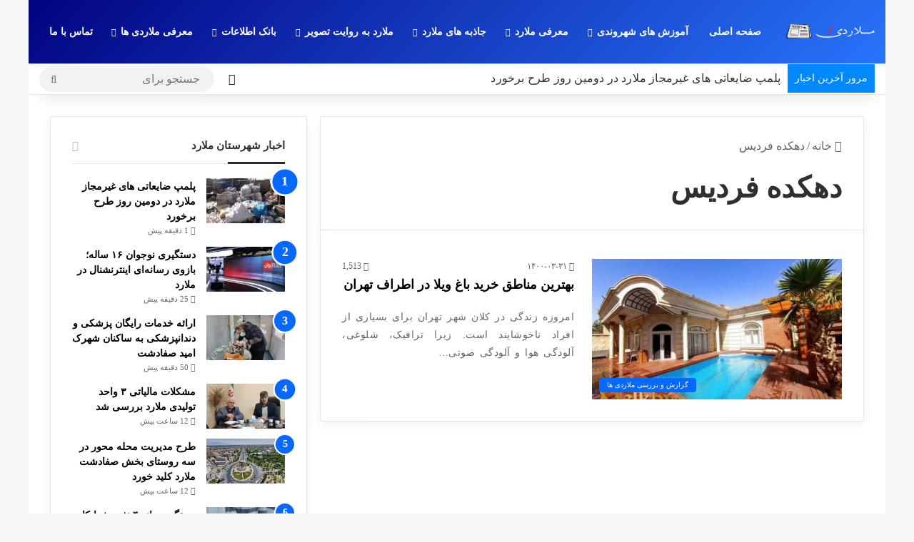

--- FILE ---
content_type: text/html; charset=UTF-8
request_url: https://malardiha.com/tag/%D8%AF%D9%87%DA%A9%D8%AF%D9%87-%D9%81%D8%B1%D8%AF%DB%8C%D8%B3/
body_size: 18331
content:
<!DOCTYPE html> <html dir="rtl" lang="fa-IR" data-skin="light"> <head> <meta charset="UTF-8"/> <link rel="profile" href="//gmpg.org/xfn/11"/> <meta http-equiv='x-dns-prefetch-control' content='on'> <link rel='dns-prefetch' href="//cdnjs.cloudflare.com/"/> <link rel='dns-prefetch' href="//ajax.googleapis.com/"/> <link rel='dns-prefetch' href="//fonts.googleapis.com/"/> <link rel='dns-prefetch' href="//fonts.gstatic.com/"/> <link rel='dns-prefetch' href="//s.gravatar.com/"/> <link rel='dns-prefetch' href="//www.google-analytics.com/"/> <link rel='preload' as='image' href="//malardiha.ir/wp-content/uploads/2021/03/logo-1.png"> <link rel='preload' as='font' href="//malardiha.ir/wp-content/themes/jannah/assets/fonts/tielabs-fonticon/tielabs-fonticon.woff" type='font/woff' crossorigin='anonymous'/> <link rel='preload' as='font' href="//malardiha.ir/wp-content/themes/jannah/assets/fonts/fontawesome/fa-solid-900.woff2" type='font/woff2' crossorigin='anonymous'/> <link rel='preload' as='font' href="//malardiha.ir/wp-content/themes/jannah/assets/fonts/fontawesome/fa-brands-400.woff2" type='font/woff2' crossorigin='anonymous'/> <link rel='preload' as='font' href="//malardiha.ir/wp-content/themes/jannah/assets/fonts/fontawesome/fa-regular-400.woff2" type='font/woff2' crossorigin='anonymous'/> <meta name='robots' content='index, follow, max-image-preview:large, max-snippet:-1, max-video-preview:-1'/> <title>اخبار ( دهکده فردیس )</title> <meta name="description" content="مشاهده گزارشات خبری و اخبار مرتبط با ( دهکده فردیس ) در سایت خبری ملاردی ها | پایگاه اطلاع رسانی شهرستان ملارد"/> <link rel="canonical" href="https://malardiha.ir/tag/دهکده-فردیس/"/> <meta property="og:locale" content="fa_IR"/> <meta property="og:type" content="article"/> <meta property="og:title" content="خبر دهکده فردیس"/> <meta property="og:description" content="مشاهده گزارشات خبری و اخبار مرتبط با ( دهکده فردیس ) در سایت خبری ملاردی ها | پایگاه اطلاع رسانی شهرستان ملارد"/> <meta property="og:url" content="https://malardiha.ir/tag/دهکده-فردیس/"/> <meta property="og:site_name" content="ملاردی ها | پایگاه اطلاع رسانی شهرستان ملارد"/> <meta property="og:image" content="https://malardiha.ir/wp-content/uploads/2025/01/Malardiha.jpeg"/> <meta property="og:image:width" content="1200"/> <meta property="og:image:height" content="675"/> <meta property="og:image:type" content="image/jpeg"/> <meta name="twitter:card" content="summary_large_image"/> <script type="application/ld+json" class="yoast-schema-graph">{"@context":"https://schema.org","@graph":[{"@type":"CollectionPage","@id":"https://malardiha.ir/tag/%d8%af%d9%87%da%a9%d8%af%d9%87-%d9%81%d8%b1%d8%af%db%8c%d8%b3/","url":"https://malardiha.ir/tag/%d8%af%d9%87%da%a9%d8%af%d9%87-%d9%81%d8%b1%d8%af%db%8c%d8%b3/","name":"اخبار ( دهکده فردیس )","isPartOf":{"@id":"https://malardiha.ir/#website"},"primaryImageOfPage":{"@id":"https://malardiha.ir/tag/%d8%af%d9%87%da%a9%d8%af%d9%87-%d9%81%d8%b1%d8%af%db%8c%d8%b3/#primaryimage"},"image":{"@id":"https://malardiha.ir/tag/%d8%af%d9%87%da%a9%d8%af%d9%87-%d9%81%d8%b1%d8%af%db%8c%d8%b3/#primaryimage"},"thumbnailUrl":"https://malardiha.ir/wp-content/uploads/2021/06/بهترین-مناطق-خرید-باغ-ویلا-در-اطراف-تهران.jpg","description":"مشاهده گزارشات خبری و اخبار مرتبط با ( دهکده فردیس ) در سایت خبری ملاردی ها | پایگاه اطلاع رسانی شهرستان ملارد","breadcrumb":{"@id":"https://malardiha.ir/tag/%d8%af%d9%87%da%a9%d8%af%d9%87-%d9%81%d8%b1%d8%af%db%8c%d8%b3/#breadcrumb"},"inLanguage":"fa-IR"},{"@type":"ImageObject","inLanguage":"fa-IR","@id":"https://malardiha.ir/tag/%d8%af%d9%87%da%a9%d8%af%d9%87-%d9%81%d8%b1%d8%af%db%8c%d8%b3/#primaryimage","url":"https://malardiha.ir/wp-content/uploads/2021/06/بهترین-مناطق-خرید-باغ-ویلا-در-اطراف-تهران.jpg","contentUrl":"https://malardiha.ir/wp-content/uploads/2021/06/بهترین-مناطق-خرید-باغ-ویلا-در-اطراف-تهران.jpg","width":750,"height":563},{"@type":"BreadcrumbList","@id":"https://malardiha.ir/tag/%d8%af%d9%87%da%a9%d8%af%d9%87-%d9%81%d8%b1%d8%af%db%8c%d8%b3/#breadcrumb","itemListElement":[{"@type":"ListItem","position":1,"name":"صفحه اصلی","item":"https://malardiha.ir/"},{"@type":"ListItem","position":2,"name":"دهکده فردیس"}]},{"@type":"WebSite","@id":"https://malardiha.ir/#website","url":"https://malardiha.ir/","name":"ملاردی ها | پایگاه اطلاع رسانی شهرستان ملارد","description":"ملاردی ها | اخبار شهرستان ملارد | خبر ملارد | خبر صفادشت |سرآسیاب ملارد|مارلیک ملارد|غرب تهران|ملارد نیوز|پایگاه خبری ملارد|Malardiha|News","publisher":{"@id":"https://malardiha.ir/#organization"},"alternateName":"ملاردی ها | پایگاه خبری شهرستان ملارد","potentialAction":[{"@type":"SearchAction","target":{"@type":"EntryPoint","urlTemplate":"https://malardiha.ir/?s={search_term_string}"},"query-input":{"@type":"PropertyValueSpecification","valueRequired":true,"valueName":"search_term_string"}}],"inLanguage":"fa-IR"},{"@type":["Organization","Place","NewsMediaOrganization"],"@id":"https://malardiha.ir/#organization","name":"ملاردی ها","alternateName":"ملاردی ها | پایگاه خبری شهرستان ملارد","url":"https://malardiha.ir/","logo":{"@id":"https://malardiha.ir/tag/%d8%af%d9%87%da%a9%d8%af%d9%87-%d9%81%d8%b1%d8%af%db%8c%d8%b3/#local-main-organization-logo"},"image":{"@id":"https://malardiha.ir/tag/%d8%af%d9%87%da%a9%d8%af%d9%87-%d9%81%d8%b1%d8%af%db%8c%d8%b3/#local-main-organization-logo"},"sameAs":["https://www.pinterest.com/malardiha/"],"description":"ملاردی ها بعنوان اولین و قدیمی ترین پایگاه اطلاع رسانی شهرستان ملارد در غرب استان تهران آخرین و به روزترین اخبار و مطالب شهرستان ملارد شامل دو شهر ملارد و صفادشت و روستاهای بخش مرکزی ملارد و بخش صفادشت را منتشر می نماید.","legalName":"Malardiha","foundingDate":"2010-01-01","numberOfEmployees":{"@type":"QuantitativeValue","minValue":"1","maxValue":"10"},"publishingPrinciples":"https://malardiha.ir/introduction/","ownershipFundingInfo":"https://malardiha.ir/contact/","actionableFeedbackPolicy":"https://malardiha.ir/contact/","correctionsPolicy":"https://malardiha.ir/contact/","ethicsPolicy":"https://malardiha.ir/introduction/","diversityPolicy":"https://malardiha.ir/privacy/","diversityStaffingReport":"https://malardiha.ir/ads/","telephone":[],"contactPoint":{"@type":"ContactPoint","email":"info@malardiha.ir"},"openingHoursSpecification":[],"email":"info@malardiha.ir","areaServed":"Malard"},{"@type":"ImageObject","inLanguage":"fa-IR","@id":"https://malardiha.ir/tag/%d8%af%d9%87%da%a9%d8%af%d9%87-%d9%81%d8%b1%d8%af%db%8c%d8%b3/#local-main-organization-logo","url":"https://malardiha.ir/wp-content/uploads/2025/01/Malardiha-1.png","contentUrl":"https://malardiha.ir/wp-content/uploads/2025/01/Malardiha-1.png","width":1024,"height":1024,"caption":"ملاردی ها"}]}</script> <meta name="geo.placename" content="Malard"/> <meta name="geo.region" content="ایران"/> <link rel='dns-prefetch' href="//malardiha.ir/"/> <link href="//fonts.gstatic.com/" crossorigin rel='preconnect'/> <link rel="alternate" type="application/rss+xml" title="ملاردی ها | پایگاه اطلاع رسانی شهرستان ملارد &raquo; خوراک" href="//malardiha.ir/feed/"/> <script type="text/javascript">
			try {
				if( 'undefined' != typeof localStorage ){
					var tieSkin = localStorage.getItem('tie-skin');
				}

				
				var html = document.getElementsByTagName('html')[0].classList,
						htmlSkin = 'light';

				if( html.contains('dark-skin') ){
					htmlSkin = 'dark';
				}

				if( tieSkin != null && tieSkin != htmlSkin ){
					html.add('tie-skin-inverted');
					var tieSkinInverted = true;
				}

				if( tieSkin == 'dark' ){
					html.add('dark-skin');
				}
				else if( tieSkin == 'light' ){
					html.remove( 'dark-skin' );
				}
				
			} catch(e) { console.log( e ) }

		</script> <style type="text/css"> :root{ --tie-preset-gradient-1: linear-gradient(135deg, rgba(6, 147, 227, 1) 0%, rgb(155, 81, 224) 100%); --tie-preset-gradient-2: linear-gradient(135deg, rgb(122, 220, 180) 0%, rgb(0, 208, 130) 100%); --tie-preset-gradient-3: linear-gradient(135deg, rgba(252, 185, 0, 1) 0%, rgba(255, 105, 0, 1) 100%); --tie-preset-gradient-4: linear-gradient(135deg, rgba(255, 105, 0, 1) 0%, rgb(207, 46, 46) 100%); --tie-preset-gradient-5: linear-gradient(135deg, rgb(238, 238, 238) 0%, rgb(169, 184, 195) 100%); --tie-preset-gradient-6: linear-gradient(135deg, rgb(74, 234, 220) 0%, rgb(151, 120, 209) 20%, rgb(207, 42, 186) 40%, rgb(238, 44, 130) 60%, rgb(251, 105, 98) 80%, rgb(254, 248, 76) 100%); --tie-preset-gradient-7: linear-gradient(135deg, rgb(255, 206, 236) 0%, rgb(152, 150, 240) 100%); --tie-preset-gradient-8: linear-gradient(135deg, rgb(254, 205, 165) 0%, rgb(254, 45, 45) 50%, rgb(107, 0, 62) 100%); --tie-preset-gradient-9: linear-gradient(135deg, rgb(255, 203, 112) 0%, rgb(199, 81, 192) 50%, rgb(65, 88, 208) 100%); --tie-preset-gradient-10: linear-gradient(135deg, rgb(255, 245, 203) 0%, rgb(182, 227, 212) 50%, rgb(51, 167, 181) 100%); --tie-preset-gradient-11: linear-gradient(135deg, rgb(202, 248, 128) 0%, rgb(113, 206, 126) 100%); --tie-preset-gradient-12: linear-gradient(135deg, rgb(2, 3, 129) 0%, rgb(40, 116, 252) 100%); --tie-preset-gradient-13: linear-gradient(135deg, #4D34FA, #ad34fa); --tie-preset-gradient-14: linear-gradient(135deg, #0057FF, #31B5FF); --tie-preset-gradient-15: linear-gradient(135deg, #FF007A, #FF81BD); --tie-preset-gradient-16: linear-gradient(135deg, #14111E, #4B4462); --tie-preset-gradient-17: linear-gradient(135deg, #F32758, #FFC581); --main-nav-background: #1f2024; --main-nav-secondry-background: rgba(0,0,0,0.2); --main-nav-primary-color: #0088ff; --main-nav-contrast-primary-color: #FFFFFF; --main-nav-text-color: #FFFFFF; --main-nav-secondry-text-color: rgba(225,255,255,0.5); --main-nav-main-border-color: rgba(255,255,255,0.07); --main-nav-secondry-border-color: rgba(255,255,255,0.04); --tie-buttons-radius: 8px; } </style> <meta name="viewport" content="width=device-width, initial-scale=1.0"/><style id='wp-img-auto-sizes-contain-inline-css' type='text/css'> img:is([sizes=auto i],[sizes^="auto," i]){contain-intrinsic-size:3000px 1500px} /*# sourceURL=wp-img-auto-sizes-contain-inline-css */ </style> <link rel='stylesheet' id='mwfcfonts-css' href="//malardiha.ir/wp-content/plugins/parsi-font/assets/css/fonts.css" type='text/css'/> <link rel='stylesheet' id='tie-css-base-css' href="//malardiha.ir/wp-content/themes/jannah/assets/css/base.min.css" type='text/css' media='all'/> <link rel='stylesheet' id='tie-css-styles-css' href="//malardiha.ir/wp-content/themes/jannah/assets/css/style.min.css" type='text/css' media='all'/> <link rel='stylesheet' id='tie-css-widgets-css' href="//malardiha.ir/wp-content/themes/jannah/assets/css/widgets.min.css" type='text/css' media='all'/> <link rel='stylesheet' id='tie-css-helpers-css' href="//malardiha.ir/wp-content/themes/jannah/assets/css/helpers.min.css" type='text/css' media='all'/> <link rel='stylesheet' id='tie-fontawesome5-css' href="//malardiha.ir/wp-content/themes/jannah/assets/css/fontawesome.css" type='text/css' media='all'/> <link rel='stylesheet' id='tie-css-ilightbox-css' href="//malardiha.ir/wp-content/themes/jannah/assets/ilightbox/smooth-skin/skin.css" type='text/css' media='all'/> <link rel='stylesheet' id='tie-css-shortcodes-css' href="//malardiha.ir/wp-content/themes/jannah/assets/css/plugins/shortcodes.min.css" type='text/css' media='all'/> <link rel='stylesheet' id='taqyeem-styles-css' href="//malardiha.ir/wp-content/themes/jannah/assets/css/plugins/taqyeem.min.css" type='text/css' media='all'/> <link rel='stylesheet' id='lepopup-style-css' href="//malardiha.ir/wp-content/plugins/halfdata-green-popups/css/style.min.css" type='text/css' media='all'/> <link rel='stylesheet' id='airdatepicker-css' href="//malardiha.ir/wp-content/plugins/halfdata-green-popups/css/airdatepicker.min.css" type='text/css' media='all'/> <style id='airdatepicker-inline-css' type='text/css'> body{font-size: 16px;}.breaking .breaking-title{font-size: 14px;}.ticker-wrapper .ticker-content{font-size: 16px;letter-spacing: 0.2px;}.post-cat{font-size: 10px;}#tie-wrapper .mag-box-title h3{letter-spacing: 0.3px;}#tie-wrapper .copyright-text{font-size: 14px;}#footer .widget-title .the-subtitle{font-size: 17px;}#tie-wrapper .mag-box.wide-post-box .posts-items>li:nth-child(n) .post-title,#tie-wrapper .mag-box.big-post-left-box li:first-child .post-title,#tie-wrapper .mag-box.big-post-top-box li:first-child .post-title,#tie-wrapper .mag-box.half-box li:first-child .post-title,#tie-wrapper .mag-box.big-posts-box .posts-items>li:nth-child(n) .post-title,#tie-wrapper .mag-box.mini-posts-box .posts-items>li:nth-child(n) .post-title,#tie-wrapper .mag-box.latest-poroducts-box .products .product h2{font-size: 18px;}#tie-wrapper .mag-box.big-post-left-box li:not(:first-child) .post-title,#tie-wrapper .mag-box.big-post-top-box li:not(:first-child) .post-title,#tie-wrapper .mag-box.half-box li:not(:first-child) .post-title,#tie-wrapper .mag-box.big-thumb-left-box li:not(:first-child) .post-title,#tie-wrapper .mag-box.scrolling-box .slide .post-title,#tie-wrapper .mag-box.miscellaneous-box li:not(:first-child) .post-title{font-size: 16px;}@media (min-width: 992px){.has-sidebar .fullwidth-slider-wrapper .thumb-overlay .thumb-content .thumb-title,.has-sidebar .wide-next-prev-slider-wrapper .thumb-overlay .thumb-content .thumb-title,.has-sidebar .wide-slider-with-navfor-wrapper .thumb-overlay .thumb-content .thumb-title,.has-sidebar .boxed-slider-wrapper .thumb-overlay .thumb-title{font-size: 20px;}}@media (min-width: 768px){#tie-wrapper .main-slider.grid-3-slides .slide .grid-item:nth-child(1) .thumb-title,#tie-wrapper .main-slider.grid-5-first-big .slide .grid-item:nth-child(1) .thumb-title,#tie-wrapper .main-slider.grid-5-big-centerd .slide .grid-item:nth-child(1) .thumb-title,#tie-wrapper .main-slider.grid-4-big-first-half-second .slide .grid-item:nth-child(1) .thumb-title,#tie-wrapper .main-slider.grid-2-big .thumb-overlay .thumb-title,#tie-wrapper .wide-slider-three-slids-wrapper .thumb-title{font-size: 20px;}}@media (min-width: 768px){#tie-wrapper .boxed-slider-three-slides-wrapper .slide .thumb-title,#tie-wrapper .grid-3-slides .slide .grid-item:nth-child(n+2) .thumb-title,#tie-wrapper .grid-5-first-big .slide .grid-item:nth-child(n+2) .thumb-title,#tie-wrapper .grid-5-big-centerd .slide .grid-item:nth-child(n+2) .thumb-title,#tie-wrapper .grid-4-big-first-half-second .slide .grid-item:nth-child(n+2) .thumb-title,#tie-wrapper .grid-5-in-rows .grid-item:nth-child(n) .thumb-overlay .thumb-title,#tie-wrapper .main-slider.grid-4-slides .thumb-overlay .thumb-title,#tie-wrapper .grid-6-slides .thumb-overlay .thumb-title,#tie-wrapper .boxed-four-taller-slider .slide .thumb-title{font-size: 16px;}}.dark-skin .side-aside img,.dark-skin .site-footer img,.dark-skin .sidebar img,.dark-skin .main-content img{filter: brightness(.8) contrast(1.2);}.tie-weather-widget.widget,.container-wrapper{box-shadow: 0 5px 15px 0 rgba(0,0,0,0.05);}.dark-skin .tie-weather-widget.widget,.dark-skin .container-wrapper{box-shadow: 0 5px 15px 0 rgba(0,0,0,0.2);}.main-slider .slide-bg,.main-slider .slide{background-position: center center;}#tie-container a.post-title:hover,#tie-container .post-title a:hover,#tie-container .thumb-overlay .thumb-title a:hover{background-size: 100% 2px;text-decoration: none !important;}a.post-title,.post-title a{background-image: linear-gradient(to bottom,#000 0%,#000 98%);background-size: 0 1px;background-repeat: no-repeat;background-position: left 100%;color: #000;}.dark-skin a.post-title,.dark-skin .post-title a{color: #fff;background-image: linear-gradient(to bottom,#fff 0%,#fff 98%);}#header-notification-bar{background: var( --tie-preset-gradient-13 );}#header-notification-bar{--tie-buttons-color: #FFFFFF;--tie-buttons-border-color: #FFFFFF;--tie-buttons-hover-color: #e1e1e1;--tie-buttons-hover-text: #000000;}#header-notification-bar{--tie-buttons-text: #000000;}#top-nav .breaking-title{color: #FFFFFF;}#top-nav .breaking-title:before{background-color: #0088ff;}#top-nav .breaking-news-nav li:hover{background-color: #0088ff;border-color: #0088ff;}.main-nav-boxed .main-nav.fixed-nav,#main-nav{background: var( --tie-preset-gradient-12 );}#main-nav .icon-basecloud-bg:after{color: inherit !important;}#theme-header:not(.main-nav-boxed) #main-nav,.main-nav-boxed .main-menu-wrapper{border-right: 0 none !important;border-left : 0 none !important;border-bottom : 0 none !important;}@media (max-width: 991px) {#tie-wrapper #theme-header,#tie-wrapper #theme-header #main-nav .main-menu-wrapper,#tie-wrapper #theme-header .logo-container{background: transparent;}#tie-wrapper #theme-header .logo-container,#tie-wrapper #theme-header .logo-container.fixed-nav,#tie-wrapper #theme-header #main-nav {background-color: #0284db;}.mobile-header-components .components .comp-sub-menu{background-color: #0284db;}}#site-info,#site-info ul.social-icons li a:not(:hover) span{color: #f1c40f;}.tie-cat-2,.tie-cat-item-2 > span{background-color:#e67e22 !important;color:#FFFFFF !important;}.tie-cat-2:after{border-top-color:#e67e22 !important;}.tie-cat-2:hover{background-color:#c86004 !important;}.tie-cat-2:hover:after{border-top-color:#c86004 !important;}.tie-cat-11,.tie-cat-item-11 > span{background-color:#2ecc71 !important;color:#FFFFFF !important;}.tie-cat-11:after{border-top-color:#2ecc71 !important;}.tie-cat-11:hover{background-color:#10ae53 !important;}.tie-cat-11:hover:after{border-top-color:#10ae53 !important;}.tie-cat-16,.tie-cat-item-16 > span{background-color:#9b59b6 !important;color:#FFFFFF !important;}.tie-cat-16:after{border-top-color:#9b59b6 !important;}.tie-cat-16:hover{background-color:#7d3b98 !important;}.tie-cat-16:hover:after{border-top-color:#7d3b98 !important;}.tie-cat-17,.tie-cat-item-17 > span{background-color:#34495e !important;color:#FFFFFF !important;}.tie-cat-17:after{border-top-color:#34495e !important;}.tie-cat-17:hover{background-color:#162b40 !important;}.tie-cat-17:hover:after{border-top-color:#162b40 !important;}.tie-cat-19,.tie-cat-item-19 > span{background-color:#795548 !important;color:#FFFFFF !important;}.tie-cat-19:after{border-top-color:#795548 !important;}.tie-cat-19:hover{background-color:#5b372a !important;}.tie-cat-19:hover:after{border-top-color:#5b372a !important;}.tie-cat-20,.tie-cat-item-20 > span{background-color:#4CAF50 !important;color:#FFFFFF !important;}.tie-cat-20:after{border-top-color:#4CAF50 !important;}.tie-cat-20:hover{background-color:#2e9132 !important;}.tie-cat-20:hover:after{border-top-color:#2e9132 !important;}@media (min-width: 1200px){.container{width: auto;}}.boxed-layout #tie-wrapper,.boxed-layout .fixed-nav{max-width: 1200px;}@media (min-width: 1170px){.container,.wide-next-prev-slider-wrapper .slider-main-container{max-width: 1170px;}}.side-aside.dark-skin a.remove:not(:hover)::before,#mobile-social-icons .social-icons-item a:not(:hover) span{color: #34495e!important;}#respond .comment-form-email {width: 100% !important;float: none !important;}#respond .comment-form textarea,#respond .comment-form input[type="text"],#respond .comment-form input[type="email"] { background-color: rgba(255,255,204,0.8); border-color: #ccc; color: #000;}#related-posts { background: linear-gradient(135deg,#fff9f0 0%,#ffe8d4 100%); padding: 25px; border-radius: 16px; margin-top: 40px; box-shadow: 0 8px 30px rgba(0,0,0,0.1); border: 2px solid #ffd8b8; position: relative; overflow: hidden;}#related-posts::before { content: ""; position: absolute; top: 0; right: 0; width: 100%; height: 5px; background: linear-gradient(90deg,#ff7e5f,#feb47b);}#related-posts h3 { font-size: 22px; color: #d35400; margin-bottom: 25px; text-align: right; border-bottom: 3px solid; border-image: linear-gradient(90deg,transparent,#ff7e5f,#feb47b,transparent) 1; padding-bottom: 12px; font-weight: 700; position: relative; display: inline-block;}#related-posts .related-post-item { display: flex; align-items: center; margin-bottom: 20px; padding: 15px; background-color: #fff; border-radius: 12px; box-shadow: 0 3px 10px rgba(0,0,0,0.08); border-left: 4px solid transparent; position: relative; overflow: hidden; background: linear-gradient(to right,#fff 85%,#fff5ee 100%);}#related-posts .related-post-item::before { content: ""; position: absolute; top: 0; right: 0; width: 4px; height: 0; background: linear-gradient(to bottom,#ff7e5f,#feb47b);}#related-posts .related-post-item:hover { box-shadow: 0 12px 25px rgba(0,0,0,0.15); transform: translateY(-3px); border-left-color: #ff7e5f; background: linear-gradient(to right,#fff 85%,#ffefe4 100%);}#related-posts .related-post-item:hover::before { height: 100%;}#related-posts .related-post-item img { width: 110px; height: 80px; object-fit: cover; border-radius: 8px; margin-left: 20px; box-shadow: 0 5px 15px rgba(0,0,0,0.1); border: 2px solid #ffd8b8;}#related-posts .related-post-item:hover img { transform: scale(1.03); box-shadow: 0 8px 20px rgba(0,0,0,0.15); border-color: #ff7e5f;}#related-posts .related-post-item .post-details { flex: 1;}#related-posts .related-post-item .post-title { font-size: 16px; color: #e67e22; margin-bottom: 8px; font-weight: 700; line-height: 1.6; display: flex; align-items: center;}#related-posts .related-post-item .post-title::before { content: "»"; margin-left: 8px; color: #ff7e5f; font-weight: bold; font-size: 20px;}#related-posts .related-post-item:hover .post-title { color: #d35400;}#related-posts .related-post-item:hover .post-title::before { color: #d35400; margin-left: 10px;}#related-posts .related-post-item .post-title::after { content: "جدید"; font-size: 11px; background: linear-gradient(to right,#ff7e5f,#feb47b); color: white; padding: 3px 8px; border-radius: 12px; margin-right: 8px; display: none; font-weight: bold;}#related-posts .related-post-item:first-child .post-title::after { display: inline-block;}#related-posts .related-post-item .post-date { font-size: 13px; color: #e67e22; line-height: 1.6; font-weight: 500; opacity: 0.8;}.related-posts-more { display: inline-block; margin-top: 20px; padding: 10px 25px; background: linear-gradient(90deg,#ff7e5f,#feb47b); color: white; border-radius: 30px; text-decoration: none; font-weight: 700; box-shadow: 0 5px 20px rgba(255,126,95,0.3); border: 1px solid #e67e22;}.related-posts-more:hover { transform: translateY(-3px); box-shadow: 0 8px 25px rgba(255,126,95,0.4); background: linear-gradient(90deg,#feb47b,#ff7e5f);}.see-more-button { display: inline-block; padding: 10px 20px; background-color: #e74c3c; color: #fff; border-radius: 5px; text-align: center; margin-top: 15px; text-decoration: none;}.see-more-button:hover { background-color: #c0392b;}.custom-tag { display: inline-block; padding: 3px 8px; margin: 2px; border-radius: 8px; font-size: 10px; font-weight: bold; text-decoration: none; border: 1px solid transparent;}.custom-tag:nth-child(10n+1) { background-color: #FF6B6B; color: #000; }.custom-tag:nth-child(10n+2) { background-color: #4ECDC4; color: #000; }.custom-tag:nth-child(10n+3) { background-color: #FFD166; color: #000; }.custom-tag:nth-child(10n+4) { background-color: #06D6A0; color: #000; }.custom-tag:nth-child(10n+5) { background-color: #118AB2; color: #fff; }.custom-tag:nth-child(10n+6) { background-color: #6B5B95; color: #fff; }.custom-tag:nth-child(10n+7) { background-color: #FF6F61; color: #000; }.custom-tag:nth-child(10n+8) { background-color: #A2D5F2; color: #000; }.custom-tag:nth-child(10n+9) { background-color: #FF3B3F; color: #fff; }.custom-tag:nth-child(10n+10) { background-color: #8A2BE2; color: #fff; }.custom-tag::before { content: "#"; opacity: 0.7; margin-right: 2px;}.custom-tag:hover { opacity: 0.9; border-color: rgba(0,0,0,0.2);}.post-date-box { background-color: #ffa500; color: #000; padding: 10px; border-radius: 8px; box-shadow: 2px 2px 5px rgba(0,0,0,0.3); text-align: center; margin-top: 20px; font-size: 14px; display: inline-block;}.news-code { font-family: inherit; font-size: 14px; text-align: right; margin-top: 10px; color: #7f35b8; font-weight: bold; letter-spacing: 1px; background: linear-gradient(90deg,#f9f9f9,#e0e0e0); display: inline-block; padding: 6px 10px; border-radius: 5px; box-shadow: 0 2px 5px rgba(0,0,0,0.1); border: 1px solid #eee; max-width: 100%;}.entry-sub-title { font-size: 20px; font-weight: 500; color: var(--text-color); background: linear-gradient(to left,rgba(230,230,250,0.7),rgba(192,192,192,0.7)); padding: 20px 25px 20px 70px; border-radius: 30px; margin: 30px 0; line-height: 1.9; text-align: justify; direction: rtl; position: relative; box-shadow: var(--box-shadow); border-left: 5px solid #7f35b8;}.post-title { font-size: 24px; font-weight: bold; text-align: justify; line-height: 1.6; margin-bottom: 20px; color: #333;}.post-content,.post-excerpt { font-size: 18px; text-align: justify; line-height: 1.8; word-spacing: 2px; letter-spacing: 0.5px; color: #555;}.municipality .post-title,.Social-cultural-News .post-title { position: relative; padding-right: 30px;}.municipality .post-title::before,.Social-cultural-News .post-title::before { content: "✓"; color: red; font-size: 1.2em; position: absolute; right: 0; top: 20%; transform: translateY(-50%);}.poitics-news .post-title,.Environment-News .post-title { position: relative; padding-bottom: 10px;}.poitics-news .post-title::after,.Environment-News .post-title::after { content: ""; position: absolute; bottom: -8px; left: 0; width: 100%; height: 4px; border-radius: 2px; box-shadow: 0 2px 8px rgba(0,0,0,0.15); z-index: 1;}.poitics-news .post-title { padding-bottom: 12px;}.poitics-news .post-title::before { content: "⚡"; margin-right: 10px; display: inline-block; vertical-align: middle;}.poitics-news .post-title::after { background: linear-gradient(90deg, rgba(233,30,99,0) 0%, rgba(233,30,99,1) 15%, rgba(156,39,176,1) 35%, rgba(63,81,181,1) 50%, rgba(233,30,99,1) 65%, rgba(233,30,99,0) 100%); transform: skewX(-10deg);}.Environment-News .post-title { padding-bottom: 15px;}.Environment-News .post-title::before { content: "🌱"; margin-right: 10px; display: inline-block;}.Environment-News .post-title::after { background: repeating-linear-gradient(90deg, transparent, transparent 5px, #4CAF50 5px, #4CAF50 7px); height: 3px; border-radius: 0;}.Continue-News .post-title { position: relative; display: block; padding-bottom: 15px; margin-bottom: 25px; text-shadow: 0 1px 2px rgba(0,0,0,0.1);}.Continue-News .post-title::after { content: ""; position: absolute; bottom: 0; left: 0; width: 100%; height: 2px; background: linear-gradient(90deg, rgba(0,0,0,0) 0%, rgba(0,119,182,0.8) 30%, rgba(0,180,216,1) 50%, rgba(0,119,182,0.8) 70%, rgba(0,0,0,0) 100%); border-radius: 2px; box-shadow: 0 2px 5px rgba(0,119,182,0.2);}.Continue-News .post-title:hover { transform: translateY(-2px); text-shadow: 0 2px 4px rgba(0,0,0,0.15);}.Continue-News .post-title:hover::after { height: 3px; box-shadow: 0 3px 8px rgba(0,119,182,0.3);}.Continue-News .post-thumbnail { position: relative; overflow: hidden; border-radius: 4px; box-shadow: 0 4px 12px rgba(0,0,0,0.15);}.Continue-News .post-thumbnail:hover { transform: translateY(-3px); box-shadow: 0 6px 16px rgba(0,0,0,0.2);}.Continue-News .news-item { background: #fff; border-radius: 6px; box-shadow: 0 2px 8px rgba(0,0,0,0.08); overflow: hidden;}.Continue-News .news-item:hover { box-shadow: 0 5px 15px rgba(0,0,0,0.12); transform: translateY(-2px);}@media (max-width: 768px) { #related-posts { padding: 20px 15px; border-radius: 12px; } #related-posts h3 { font-size: 20px; } #related-posts .related-post-item { flex-direction: column; align-items: flex-start; } #related-posts .related-post-item img { width: 100%; height: 120px; margin-left: 0; margin-bottom: 15px; } #related-posts .related-post-item .post-title::before { margin-left: 5px; } .post-title { font-size: 24px; padding-bottom: 25px; } .entry-sub-title { font-size: 18px; padding: 15px 20px 15px 50px; } .Continue-News .post-title { padding-bottom: 12px; margin-bottom: 20px; } .Continue-News .post-title::after { height: 1.5px; } .Continue-News .post-thumbnail { box-shadow: 0 3px 8px rgba(0,0,0,0.1); }} /*# sourceURL=airdatepicker-inline-css */ </style> <script type="text/javascript" src="https://malardiha.ir/wp-includes/js/jquery/jquery.min.js" id="jquery-core-js"></script> <script type="text/javascript" src="https://malardiha.ir/wp-includes/js/jquery/jquery-migrate.min.js" id="jquery-migrate-js"></script> <link rel="stylesheet" href="//malardiha.ir/wp-content/themes/jannah/rtl.css" type="text/css" media="screen"/> <style type="text/css"> { font-family: !important; font-size: px !important; } { font-family: !important; font-size: px !important; } { font-family: !important; font-size: px !important; } h1, h2, h3, h4, h5, h6 { font-family: B Titr !important; } body { font-family: B Nazanin !important; } .rtl #wpadminbar *, #wpadminbar * { font: 400 13px/32px B Yekan; } pre, code { font-family: VRCD, monospaced; } </style> <script type='text/javascript'>
/* <![CDATA[ */
var taqyeem = {"ajaxurl":"https://malardiha.ir/wp-admin/admin-ajax.php" , "your_rating":"Your Rating:"};
/* ]]> */
</script> <script>
			document.documentElement.className = document.documentElement.className.replace('no-js', 'js');
		</script> <style> .no-js img.lazyload { display: none; } figure.wp-block-image img.lazyloading { min-width: 150px; } .lazyload { opacity: 0; } .lazyloading { border: 0 !important; opacity: 1; background: rgba(255, 255, 255, 0) url('https://malardiha.ir/wp-content/plugins/wp-smush-pro/app/assets/images/smush-lazyloader-1.gif') no-repeat center !important; background-size: 16px auto !important; min-width: 16px; } .lazyload, .lazyloading { --smush-placeholder-width: 100px; --smush-placeholder-aspect-ratio: 1/1; width: var(--smush-placeholder-width) !important; aspect-ratio: var(--smush-placeholder-aspect-ratio) !important; } </style> <meta http-equiv="X-UA-Compatible" content="IE=edge"><script src="https://www.googleoptimize.com/optimize.js?id=OPT-W9SM9SN"></script> <meta name="p:domain_verify" content="e69d40a4fe3ab97ab42074e2a37fd579"/> <script>
            !function(e,t,n){e.yektanetAnalyticsObject=n,e[n]=e[n]||function(){e[n].q.push(arguments)},e[n].q=e[n].q||[];var a=t.getElementsByTagName("head")[0],r=new Date,c="https://cdn.yektanet.com/superscript/cOX2YzFA/native-malardiha.com-9490/yn_pub.js?v="+r.getFullYear().toString()+"0"+r.getMonth()+"0"+r.getDate()+"0"+r.getHours(),s=t.createElement("link");s.rel="preload",s.as="script",s.href=c,a.appendChild(s);var l=t.createElement("script");l.async=!0,l.src=c,a.appendChild(l)}(window,document,"yektanet");
        </script> <meta name="msvalidate.01" content="105F9CF65CFC5ED7591DDBCC0F338126"/> <meta name="theme-color" content="#0088ff"/> <script>var lepopup_customjs_handlers={};var lepopup_cookie_value="1746989790";var lepopup_events_data={};var lepopup_content_id="{7762}{post_tag}";</script><script>function lepopup_add_event(_event,_data){if(typeof _lepopup_add_event == typeof undefined){jQuery(document).ready(function(){_lepopup_add_event(_event,_data);});}else{_lepopup_add_event(_event,_data);}}</script><link rel="icon" href="//malardiha.ir/wp-content/uploads/2020/12/favicon.ico" sizes="32x32"/> <link rel="icon" href="//malardiha.ir/wp-content/uploads/2020/12/favicon.ico" sizes="192x192"/> <link rel="apple-touch-icon" href="//malardiha.ir/wp-content/uploads/2020/12/favicon.ico"/> <meta name="msapplication-TileImage" content="https://malardiha.ir/wp-content/uploads/2020/12/favicon.ico"/> <style id='global-styles-inline-css' type='text/css'> :root{--wp--preset--aspect-ratio--square: 1;--wp--preset--aspect-ratio--4-3: 4/3;--wp--preset--aspect-ratio--3-4: 3/4;--wp--preset--aspect-ratio--3-2: 3/2;--wp--preset--aspect-ratio--2-3: 2/3;--wp--preset--aspect-ratio--16-9: 16/9;--wp--preset--aspect-ratio--9-16: 9/16;--wp--preset--color--black: #000000;--wp--preset--color--cyan-bluish-gray: #abb8c3;--wp--preset--color--white: #ffffff;--wp--preset--color--pale-pink: #f78da7;--wp--preset--color--vivid-red: #cf2e2e;--wp--preset--color--luminous-vivid-orange: #ff6900;--wp--preset--color--luminous-vivid-amber: #fcb900;--wp--preset--color--light-green-cyan: #7bdcb5;--wp--preset--color--vivid-green-cyan: #00d084;--wp--preset--color--pale-cyan-blue: #8ed1fc;--wp--preset--color--vivid-cyan-blue: #0693e3;--wp--preset--color--vivid-purple: #9b51e0;--wp--preset--color--global-color: #0088ff;--wp--preset--gradient--vivid-cyan-blue-to-vivid-purple: linear-gradient(135deg,rgb(6,147,227) 0%,rgb(155,81,224) 100%);--wp--preset--gradient--light-green-cyan-to-vivid-green-cyan: linear-gradient(135deg,rgb(122,220,180) 0%,rgb(0,208,130) 100%);--wp--preset--gradient--luminous-vivid-amber-to-luminous-vivid-orange: linear-gradient(135deg,rgb(252,185,0) 0%,rgb(255,105,0) 100%);--wp--preset--gradient--luminous-vivid-orange-to-vivid-red: linear-gradient(135deg,rgb(255,105,0) 0%,rgb(207,46,46) 100%);--wp--preset--gradient--very-light-gray-to-cyan-bluish-gray: linear-gradient(135deg,rgb(238,238,238) 0%,rgb(169,184,195) 100%);--wp--preset--gradient--cool-to-warm-spectrum: linear-gradient(135deg,rgb(74,234,220) 0%,rgb(151,120,209) 20%,rgb(207,42,186) 40%,rgb(238,44,130) 60%,rgb(251,105,98) 80%,rgb(254,248,76) 100%);--wp--preset--gradient--blush-light-purple: linear-gradient(135deg,rgb(255,206,236) 0%,rgb(152,150,240) 100%);--wp--preset--gradient--blush-bordeaux: linear-gradient(135deg,rgb(254,205,165) 0%,rgb(254,45,45) 50%,rgb(107,0,62) 100%);--wp--preset--gradient--luminous-dusk: linear-gradient(135deg,rgb(255,203,112) 0%,rgb(199,81,192) 50%,rgb(65,88,208) 100%);--wp--preset--gradient--pale-ocean: linear-gradient(135deg,rgb(255,245,203) 0%,rgb(182,227,212) 50%,rgb(51,167,181) 100%);--wp--preset--gradient--electric-grass: linear-gradient(135deg,rgb(202,248,128) 0%,rgb(113,206,126) 100%);--wp--preset--gradient--midnight: linear-gradient(135deg,rgb(2,3,129) 0%,rgb(40,116,252) 100%);--wp--preset--font-size--small: 13px;--wp--preset--font-size--medium: 20px;--wp--preset--font-size--large: 36px;--wp--preset--font-size--x-large: 42px;--wp--preset--spacing--20: 0.44rem;--wp--preset--spacing--30: 0.67rem;--wp--preset--spacing--40: 1rem;--wp--preset--spacing--50: 1.5rem;--wp--preset--spacing--60: 2.25rem;--wp--preset--spacing--70: 3.38rem;--wp--preset--spacing--80: 5.06rem;--wp--preset--shadow--natural: 6px 6px 9px rgba(0, 0, 0, 0.2);--wp--preset--shadow--deep: 12px 12px 50px rgba(0, 0, 0, 0.4);--wp--preset--shadow--sharp: 6px 6px 0px rgba(0, 0, 0, 0.2);--wp--preset--shadow--outlined: 6px 6px 0px -3px rgb(255, 255, 255), 6px 6px rgb(0, 0, 0);--wp--preset--shadow--crisp: 6px 6px 0px rgb(0, 0, 0);}:where(.is-layout-flex){gap: 0.5em;}:where(.is-layout-grid){gap: 0.5em;}body .is-layout-flex{display: flex;}.is-layout-flex{flex-wrap: wrap;align-items: center;}.is-layout-flex > :is(*, div){margin: 0;}body .is-layout-grid{display: grid;}.is-layout-grid > :is(*, div){margin: 0;}:where(.wp-block-columns.is-layout-flex){gap: 2em;}:where(.wp-block-columns.is-layout-grid){gap: 2em;}:where(.wp-block-post-template.is-layout-flex){gap: 1.25em;}:where(.wp-block-post-template.is-layout-grid){gap: 1.25em;}.has-black-color{color: var(--wp--preset--color--black) !important;}.has-cyan-bluish-gray-color{color: var(--wp--preset--color--cyan-bluish-gray) !important;}.has-white-color{color: var(--wp--preset--color--white) !important;}.has-pale-pink-color{color: var(--wp--preset--color--pale-pink) !important;}.has-vivid-red-color{color: var(--wp--preset--color--vivid-red) !important;}.has-luminous-vivid-orange-color{color: var(--wp--preset--color--luminous-vivid-orange) !important;}.has-luminous-vivid-amber-color{color: var(--wp--preset--color--luminous-vivid-amber) !important;}.has-light-green-cyan-color{color: var(--wp--preset--color--light-green-cyan) !important;}.has-vivid-green-cyan-color{color: var(--wp--preset--color--vivid-green-cyan) !important;}.has-pale-cyan-blue-color{color: var(--wp--preset--color--pale-cyan-blue) !important;}.has-vivid-cyan-blue-color{color: var(--wp--preset--color--vivid-cyan-blue) !important;}.has-vivid-purple-color{color: var(--wp--preset--color--vivid-purple) !important;}.has-black-background-color{background-color: var(--wp--preset--color--black) !important;}.has-cyan-bluish-gray-background-color{background-color: var(--wp--preset--color--cyan-bluish-gray) !important;}.has-white-background-color{background-color: var(--wp--preset--color--white) !important;}.has-pale-pink-background-color{background-color: var(--wp--preset--color--pale-pink) !important;}.has-vivid-red-background-color{background-color: var(--wp--preset--color--vivid-red) !important;}.has-luminous-vivid-orange-background-color{background-color: var(--wp--preset--color--luminous-vivid-orange) !important;}.has-luminous-vivid-amber-background-color{background-color: var(--wp--preset--color--luminous-vivid-amber) !important;}.has-light-green-cyan-background-color{background-color: var(--wp--preset--color--light-green-cyan) !important;}.has-vivid-green-cyan-background-color{background-color: var(--wp--preset--color--vivid-green-cyan) !important;}.has-pale-cyan-blue-background-color{background-color: var(--wp--preset--color--pale-cyan-blue) !important;}.has-vivid-cyan-blue-background-color{background-color: var(--wp--preset--color--vivid-cyan-blue) !important;}.has-vivid-purple-background-color{background-color: var(--wp--preset--color--vivid-purple) !important;}.has-black-border-color{border-color: var(--wp--preset--color--black) !important;}.has-cyan-bluish-gray-border-color{border-color: var(--wp--preset--color--cyan-bluish-gray) !important;}.has-white-border-color{border-color: var(--wp--preset--color--white) !important;}.has-pale-pink-border-color{border-color: var(--wp--preset--color--pale-pink) !important;}.has-vivid-red-border-color{border-color: var(--wp--preset--color--vivid-red) !important;}.has-luminous-vivid-orange-border-color{border-color: var(--wp--preset--color--luminous-vivid-orange) !important;}.has-luminous-vivid-amber-border-color{border-color: var(--wp--preset--color--luminous-vivid-amber) !important;}.has-light-green-cyan-border-color{border-color: var(--wp--preset--color--light-green-cyan) !important;}.has-vivid-green-cyan-border-color{border-color: var(--wp--preset--color--vivid-green-cyan) !important;}.has-pale-cyan-blue-border-color{border-color: var(--wp--preset--color--pale-cyan-blue) !important;}.has-vivid-cyan-blue-border-color{border-color: var(--wp--preset--color--vivid-cyan-blue) !important;}.has-vivid-purple-border-color{border-color: var(--wp--preset--color--vivid-purple) !important;}.has-vivid-cyan-blue-to-vivid-purple-gradient-background{background: var(--wp--preset--gradient--vivid-cyan-blue-to-vivid-purple) !important;}.has-light-green-cyan-to-vivid-green-cyan-gradient-background{background: var(--wp--preset--gradient--light-green-cyan-to-vivid-green-cyan) !important;}.has-luminous-vivid-amber-to-luminous-vivid-orange-gradient-background{background: var(--wp--preset--gradient--luminous-vivid-amber-to-luminous-vivid-orange) !important;}.has-luminous-vivid-orange-to-vivid-red-gradient-background{background: var(--wp--preset--gradient--luminous-vivid-orange-to-vivid-red) !important;}.has-very-light-gray-to-cyan-bluish-gray-gradient-background{background: var(--wp--preset--gradient--very-light-gray-to-cyan-bluish-gray) !important;}.has-cool-to-warm-spectrum-gradient-background{background: var(--wp--preset--gradient--cool-to-warm-spectrum) !important;}.has-blush-light-purple-gradient-background{background: var(--wp--preset--gradient--blush-light-purple) !important;}.has-blush-bordeaux-gradient-background{background: var(--wp--preset--gradient--blush-bordeaux) !important;}.has-luminous-dusk-gradient-background{background: var(--wp--preset--gradient--luminous-dusk) !important;}.has-pale-ocean-gradient-background{background: var(--wp--preset--gradient--pale-ocean) !important;}.has-electric-grass-gradient-background{background: var(--wp--preset--gradient--electric-grass) !important;}.has-midnight-gradient-background{background: var(--wp--preset--gradient--midnight) !important;}.has-small-font-size{font-size: var(--wp--preset--font-size--small) !important;}.has-medium-font-size{font-size: var(--wp--preset--font-size--medium) !important;}.has-large-font-size{font-size: var(--wp--preset--font-size--large) !important;}.has-x-large-font-size{font-size: var(--wp--preset--font-size--x-large) !important;} /*# sourceURL=global-styles-inline-css */ </style> </head> <body id="tie-body" class="rtl archive tag tag-7762 wp-theme-jannah tie-no-js boxed-layout block-head-3 magazine1 is-desktop is-header-layout-4 sidebar-left has-sidebar sidebar-before-content hide_banner_header hide_banner_top hide_banner_below_header hide_banner_bottom hide_banner_above hide_banner_above_content hide_breaking_news hide_footer_tiktok hide_footer_instagram hide_breadcrumbs hide_read_more_buttons hide_share_post_top hide_post_newsletter hide_post_authorbio hide_inline_related_posts hide_sidebars"> <div class="background-overlay"> <div id="tie-container" class="site tie-container"> <div id="tie-wrapper"> <header id="theme-header" class="theme-header header-layout-4 header-layout-1 main-nav-dark main-nav-default-dark main-nav-above no-stream-item top-nav-active top-nav-light top-nav-default-light top-nav-below has-shadow is-stretch-header has-normal-width-logo mobile-header-default mobile-components-row"> <div class="main-nav-wrapper"> <nav id="main-nav" class="main-nav header-nav menu-style-solid-bg menu-style-side-arrow" style="line-height:89px" aria-label="منوی اصلی"> <div class="container"> <div class="main-menu-wrapper"> <div id="mobile-header-components-area_1" class="mobile-header-components"><ul class="components"><li class="mobile-component_search custom-menu-link"> <a href="#" class="tie-search-trigger-mobile"> <span class="tie-icon-search tie-search-icon" aria-hidden="true"></span> <span class="screen-reader-text">جستجو برای</span> </a> </li></ul></div> <div class="header-layout-1-logo" style="width:300px"> <div id="logo" class="image-logo"> <a title="ملاردی ها | پایگاه اطلاع رسانی شهرستان ملارد" href="//malardiha.ir/"> <picture id="tie-logo-default" class="tie-logo-default tie-logo-picture"> <source class="tie-logo-source-default tie-logo-source" data-srcset="https://malardiha.ir/wp-content/uploads/2021/03/logo-1.png"> <img class="tie-logo-img-default tie-logo-img lazyload" data-src="//malardiha.ir/wp-content/uploads/2021/03/logo-1.png" alt="ملاردی ها | پایگاه اطلاع رسانی شهرستان ملارد" width="300" height="49" style="--smush-placeholder-width: 300px; --smush-placeholder-aspect-ratio: 300/49;max-height:49px !important; width: auto;" src="[data-uri]"/> </picture> <picture id="tie-logo-inverted" class="tie-logo-inverted tie-logo-picture"> <source class="tie-logo-source-inverted tie-logo-source" id="tie-logo-inverted-source" data-srcset="https://malardiha.ir/wp-content/uploads/2021/03/logo@2x-1.png 2x, https://malardiha.ir/wp-content/uploads/2021/03/logo-1.png 1x"> <img class="tie-logo-img-inverted tie-logo-img lazyload" id="tie-logo-inverted-img" data-src="//malardiha.ir/wp-content/uploads/2021/03/logo-1.png" alt="ملاردی ها | پایگاه اطلاع رسانی شهرستان ملارد" width="300" height="49" style="--smush-placeholder-width: 300px; --smush-placeholder-aspect-ratio: 300/49;max-height:49px !important; width: auto;" src="[data-uri]"/> </picture> </a> </div> </div> <div id="mobile-header-components-area_2" class="mobile-header-components"><ul class="components"><li class="mobile-component_menu custom-menu-link"><a href="#" id="mobile-menu-icon" class="menu-text-wrapper"><span class="tie-mobile-menu-icon nav-icon is-layout-3"></span><span class="menu-text">منو</span></a></li></ul></div> <div id="menu-components-wrap"> <div id="sticky-logo" class="image-logo"> <a title="ملاردی ها | پایگاه اطلاع رسانی شهرستان ملارد" href="//malardiha.ir/"> <picture id="tie-sticky-logo-default" class="tie-logo-default tie-logo-picture"> <source class="tie-logo-source-default tie-logo-source" data-srcset="https://malardiha.ir/wp-content/uploads/2021/03/logo-1.png"> <img class="tie-logo-img-default tie-logo-img lazyload" data-src="//malardiha.ir/wp-content/uploads/2021/03/logo-1.png" alt="ملاردی ها | پایگاه اطلاع رسانی شهرستان ملارد" style="--smush-placeholder-width: 300px; --smush-placeholder-aspect-ratio: 300/49;max-height:49px; width: auto;" src="[data-uri]"/> </picture> <picture id="tie-sticky-logo-inverted" class="tie-logo-inverted tie-logo-picture"> <source class="tie-logo-source-inverted tie-logo-source" id="tie-logo-inverted-source" data-srcset="https://malardiha.ir/wp-content/uploads/2021/03/logo@2x-1.png 2x, https://malardiha.ir/wp-content/uploads/2021/03/logo-1.png 1x"> <img class="tie-logo-img-inverted tie-logo-img lazyload" id="tie-logo-inverted-img" data-src="//malardiha.ir/wp-content/uploads/2021/03/logo-1.png" alt="ملاردی ها | پایگاه اطلاع رسانی شهرستان ملارد" style="--smush-placeholder-width: 300px; --smush-placeholder-aspect-ratio: 300/49;max-height:49px; width: auto;" src="[data-uri]"/> </picture> </a> </div> <div class="flex-placeholder"></div> <div class="main-menu main-menu-wrap"> <div id="main-nav-menu" class="main-menu header-menu"><ul id="menu-%d9%85%d9%86%d9%88" class="menu"><li id="menu-item-1114" class="menu-item menu-item-type-post_type menu-item-object-page menu-item-home menu-item-1114"><a href="//malardiha.ir/">صفحه اصلی</a></li> <li id="menu-item-3272" class="menu-item menu-item-type-taxonomy menu-item-object-category menu-item-3272 mega-menu mega-cat mega-menu-posts " data-id="53" data-icon="true"><a href="//malardiha.ir/category/amouzesh-shahrvandi-malard-news/">آموزش های شهروندی</a> <div class="mega-menu-block menu-sub-content"> <div class="mega-menu-content media-overlay"> <div class="mega-cat-wrapper"> <div class="mega-cat-content horizontal-posts"> <div class="mega-ajax-content mega-cat-posts-container clearfix"> </div> </div> </div> </div> </div> </li> <li id="menu-item-3090" class="menu-item menu-item-type-taxonomy menu-item-object-category menu-item-3090 mega-menu mega-cat mega-menu-posts " data-id="57"><a href="//malardiha.ir/category/moarefi-malard/">معرفی ملارد</a> <div class="mega-menu-block menu-sub-content"> <div class="mega-menu-content"> <div class="mega-cat-wrapper"> <div class="mega-cat-content horizontal-posts"> <div class="mega-ajax-content mega-cat-posts-container clearfix"> </div> </div> </div> </div> </div> </li> <li id="menu-item-3089" class="menu-item menu-item-type-taxonomy menu-item-object-category menu-item-3089 mega-menu mega-cat mega-menu-posts " data-id="58"><a href="//malardiha.ir/category/jazebeh-malard/">جاذبه های ملارد</a> <div class="mega-menu-block menu-sub-content"> <div class="mega-menu-content"> <div class="mega-cat-wrapper"> <div class="mega-cat-content horizontal-posts"> <div class="mega-ajax-content mega-cat-posts-container clearfix"> </div> </div> </div> </div> </div> </li> <li id="menu-item-11236" class="menu-item menu-item-type-taxonomy menu-item-object-category menu-item-11236 mega-menu mega-cat mega-menu-posts " data-id="5750"><a href="//malardiha.ir/category/images-report-gallery-news-malard/">ملارد به روایت تصویر</a> <div class="mega-menu-block menu-sub-content"> <div class="mega-menu-content"> <div class="mega-cat-wrapper"> <div class="mega-cat-content horizontal-posts"> <div class="mega-ajax-content mega-cat-posts-container clearfix"> </div> </div> </div> </div> </div> </li> <li id="menu-item-1844" class="menu-item menu-item-type-custom menu-item-object-custom menu-item-has-children menu-item-1844"><a href="#">بانک اطلاعات</a> <ul class="sub-menu menu-sub-content"> <li id="menu-item-1847" class="menu-item menu-item-type-post_type menu-item-object-page menu-item-1847"><a href="//malardiha.ir/agent-the-parliament-of-iran/">نمایندگان ادوار مجلس شورای اسلامی حوزه مشق</a></li> <li id="menu-item-2469" class="menu-item menu-item-type-post_type menu-item-object-page menu-item-2469"><a href="//malardiha.ir/office-address-phone-malard/"> <span aria-hidden="true" class="tie-menu-icon fas fa-bolt"></span> نشانی و شماره تماس ادارات شهرستان ملارد</a></li> </ul> </li> <li id="menu-item-1848" class="menu-item menu-item-type-post_type menu-item-object-page menu-item-has-children menu-item-1848"><a href="//malardiha.ir/introduction/">معرفی ملاردی ها</a> <ul class="sub-menu menu-sub-content"> <li id="menu-item-2605" class="menu-item menu-item-type-post_type menu-item-object-page menu-item-2605"><a href="//malardiha.ir/ads/"> <span aria-hidden="true" class="tie-menu-icon fas fa-ad"></span> تبلیغات در ملاردی ها</a></li> <li id="menu-item-2729" class="menu-item menu-item-type-post_type menu-item-object-page menu-item-2729"><a href="//malardiha.ir/links/"> <span aria-hidden="true" class="tie-menu-icon fas fa-link"></span> پیوند همکاران</a></li> </ul> </li> <li id="menu-item-1820" class="menu-item menu-item-type-post_type menu-item-object-page menu-item-1820"><a href="//malardiha.ir/contact/">تماس با ما</a></li> </ul></div> </div> <ul class="components"></ul> </div> </div> </div> </nav> </div> <nav id="top-nav" data-skin="search-in-top-nav" class="has-breaking-components top-nav header-nav has-breaking-news live-search-parent" aria-label="ناوبری ثانویه"> <div class="container"> <div class="topbar-wrapper"> <div class="tie-alignleft"> <div class="breaking"> <span class="breaking-title"> <span class="tie-icon-bolt breaking-icon" aria-hidden="true"></span> <span class="breaking-title-text">مرور آخرین اخبار </span> </span> <ul id="breaking-news-in-header" class="breaking-news" data-type="slideLeft" data-speed="8000"> <li class="news-item"> <a href="//malardiha.ir/%d9%be%d9%84%d9%85%d9%be-%d8%b6%d8%a7%db%8c%d8%b9%d8%a7%d8%aa%db%8c-%d9%87%d8%a7%db%8c-%d8%ba%db%8c%d8%b1%d9%85%d8%ac%d8%a7%d8%b2-%d9%85%d9%84%d8%a7%d8%b1%d8%af-%d8%af%d8%b1-%d8%af%d9%88/">پلمپ ضایعاتی‌ های غیرمجاز ملارد در دومین روز طرح برخورد</a> </li> <li class="news-item"> <a href="//malardiha.ir/%d8%af%d8%b3%d8%aa%da%af%db%8c%d8%b1%db%8c-%d9%86%d9%88%d8%ac%d9%88%d8%a7%d9%86-%db%b1%db%b6-%d8%b3%d8%a7%d9%84%d9%87%d8%9b-%d8%a8%d8%a7%d8%b2%d9%88%db%8c-%d8%b1%d8%b3%d8%a7%d9%86%d9%87%d8%a7/">دستگیری نوجوان ۱۶ ساله؛ بازوی رسانه‌ای اینترنشنال در ملارد</a> </li> <li class="news-item"> <a href="//malardiha.ir/%d8%a7%d8%b1%d8%a7%d8%a6%d9%87-%d8%ae%d8%af%d9%85%d8%a7%d8%aa-%d8%b1%d8%a7%db%8c%da%af%d8%a7%d9%86-%d9%be%d8%b2%d8%b4%da%a9%db%8c-%d9%88-%d8%af%d9%86%d8%af%d8%a7%d9%86%d9%be%d8%b2%d8%b4%da%a9%db%8c/">ارائه خدمات رایگان پزشکی و دندانپزشکی به ساکنان شهرک امید صفادشت</a> </li> <li class="news-item"> <a href="//malardiha.ir/%d9%85%d8%b4%da%a9%d9%84%d8%a7%d8%aa-%d9%85%d8%a7%d9%84%db%8c%d8%a7%d8%aa%db%8c-%db%b3-%d9%88%d8%a7%d8%ad%d8%af-%d8%aa%d9%88%d9%84%db%8c%d8%af%db%8c-%d9%85%d9%84%d8%a7%d8%b1%d8%af-%d8%a8%d8%b1%d8%b1/">مشکلات مالیاتی ۳ واحد تولیدی ملارد بررسی شد</a> </li> <li class="news-item"> <a href="//malardiha.ir/%d8%b7%d8%b1%d8%ad-%d9%85%d8%af%db%8c%d8%b1%db%8c%d8%aa-%d9%85%d8%ad%d9%84%d9%87-%d9%85%d8%ad%d9%88%d8%b1-%d8%af%d8%b1-%d8%b3%d9%87-%d8%b1%d9%88%d8%b3%d8%aa%d8%a7%db%8c-%d8%a8%d8%ae%d8%b4/">طرح مدیریت محله‌ محور در سه روستای بخش صفادشت ملارد کلید خورد</a> </li> <li class="news-item"> <a href="//malardiha.ir/%d8%af%d8%b3%d8%aa%da%af%db%8c%d8%b1%db%8c-%d8%a8%d8%a7%d9%86%d8%af-%db%b4-%d9%86%d9%81%d8%b1%d9%87-%d8%ae%d8%b1%d8%a7%d8%a8%da%a9%d8%a7%d8%b1-%d9%85%d9%84%d8%a7%d8%b1%d8%af/">دستگیری باند ۴ نفره خرابکار ملارد</a> </li> <li class="news-item"> <a href="//malardiha.ir/%d9%be%d9%84%d9%85%d9%be-%db%b5-%d8%b6%d8%a7%db%8c%d8%b9%d8%a7%d8%aa%db%8c-%d8%af%d8%b1-%d8%ae%db%8c%d8%a7%d8%a8%d8%a7%d9%86-%d9%85%d8%b7%d9%87%d8%b1%db%8c-%d8%ba%d8%b1%d8%a8%db%8c-%d8%b3%d8%b1%d8%a7/">پلمپ ۵ ضایعاتی در خیابان مطهری غربی سراسیاب</a> </li> <li class="news-item"> <a href="//malardiha.ir/%d8%a2%d8%ba%d8%a7%d8%b2-%d8%b9%d9%85%d9%84%db%8c%d8%a7%d8%aa-%d8%a8%d9%87%d8%b3%d8%a7%d8%b2%db%8c-%d9%88-%d8%b1%d9%88%da%a9%d8%b4-%d8%a2%d8%b3%d9%81%d8%a7%d9%84%d8%aa-%d8%a8%d9%84%d9%88%d8%a7%d8%b1/">آغاز عملیات بهسازی و روکش آسفالت بلوار امام خمینی (ره) شهر صفادشت</a> </li> </ul> </div> </div> <div class="tie-alignright"> <ul class="components"> <li class="skin-icon menu-item custom-menu-link"> <a href="#" class="change-skin" title="تغییر پوسته"> <span class="tie-icon-moon change-skin-icon" aria-hidden="true"></span> <span class="screen-reader-text">تغییر پوسته</span> </a> </li> <li class="search-bar menu-item custom-menu-link" aria-label="جستجو"> <form method="get" id="search" action="https://malardiha.ir/"> <input id="search-input" class="is-ajax-search" inputmode="search" type="text" name="s" title="جستجو برای" placeholder="جستجو برای"/> <button id="search-submit" type="submit"> <span class="tie-icon-search tie-search-icon" aria-hidden="true"></span> <span class="screen-reader-text">جستجو برای</span> </button> </form> </li> </ul> </div> </div> </div> </nav> </header> <script type="text/javascript">
			try{if("undefined"!=typeof localStorage){var header,mnIsDark=!1,tnIsDark=!1;(header=document.getElementById("theme-header"))&&((header=header.classList).contains("main-nav-default-dark")&&(mnIsDark=!0),header.contains("top-nav-default-dark")&&(tnIsDark=!0),"dark"==tieSkin?(header.add("main-nav-dark","top-nav-dark"),header.remove("main-nav-light","top-nav-light")):"light"==tieSkin&&(mnIsDark||(header.remove("main-nav-dark"),header.add("main-nav-light")),tnIsDark||(header.remove("top-nav-dark"),header.add("top-nav-light"))))}}catch(a){console.log(a)}
		</script> <div id="content" class="site-content container"><div id="main-content-row" class="tie-row main-content-row"> <div class="main-content tie-col-md-8 tie-col-xs-12" role="main"> <header id="tag-title-section" class="entry-header-outer container-wrapper archive-title-wrapper"> <nav id="breadcrumb"><a href="//malardiha.ir/"><span class="tie-icon-home" aria-hidden="true"></span> خانه</a><em class="delimiter">/</em><span class="current">دهکده فردیس</span></nav><script type="application/ld+json">{"@context":"http:\/\/schema.org","@type":"BreadcrumbList","@id":"#Breadcrumb","itemListElement":[{"@type":"ListItem","position":1,"item":{"name":"\u062e\u0627\u0646\u0647","@id":"https:\/\/malardiha.ir\/"}}]}</script><h1 class="page-title">دهکده فردیس</h1> </header> <div class="mag-box wide-post-box"> <div class="container-wrapper"> <div class="mag-box-container clearfix"> <ul id="posts-container" data-layout="default" data-settings="{'uncropped_image':'jannah-image-post','category_meta':true,'post_meta':true,'excerpt':'true','excerpt_length':'20','read_more':false,'read_more_text':false,'media_overlay':true,'title_length':0,'is_full':false,'is_category':false}" class="posts-items"> <li class="post-item post-15040 post type-post status-publish format-standard has-post-thumbnail category-report-analysis-malardiha-news tag-7760 tag-632 tag-7758 tag-7761 tag-7762 tag-7764 tag-7765 tag-7763 tag-5024 tag-631 tag-7759 tie-standard"> <a aria-label="بهترین مناطق خرید باغ ویلا در اطراف تهران" href="//malardiha.ir/%d8%a8%d9%87%d8%aa%d8%b1%db%8c%d9%86-%d9%85%d9%86%d8%a7%d8%b7%d9%82-%d8%ae%d8%b1%db%8c%d8%af-%d8%a8%d8%a7%d8%ba-%d9%88%db%8c%d9%84%d8%a7-%d8%af%d8%b1-%d8%a7%d8%b7%d8%b1%d8%a7%d9%81-%d8%aa%d9%87%d8%b1/" class="post-thumb"><span class="post-cat-wrap"><span class="post-cat tie-cat-2996">گزارش و بررسی ملاردی ها</span></span> <div class="post-thumb-overlay-wrap"> <div class="post-thumb-overlay"> <span class="tie-icon tie-media-icon"></span> </div> </div> <img width="320" height="181" src="//malardiha.ir/wp-content/uploads/2021/06/بهترین-مناطق-خرید-باغ-ویلا-در-اطراف-تهران-390x220.jpg" class="attachment-jannah-image-large size-jannah-image-large wp-post-image" alt="" decoding="async" fetchpriority="high"/></a> <div class="post-details"> <div class="post-meta clearfix"><span class="date meta-item tie-icon">۱۴۰۰-۰۳-۳۱</span><div class="tie-alignright"><span class="meta-views meta-item "><span class="tie-icon-fire" aria-hidden="true"></span> 1,513 </span></div></div> <h2 class="post-title"><a href="//malardiha.ir/%d8%a8%d9%87%d8%aa%d8%b1%db%8c%d9%86-%d9%85%d9%86%d8%a7%d8%b7%d9%82-%d8%ae%d8%b1%db%8c%d8%af-%d8%a8%d8%a7%d8%ba-%d9%88%db%8c%d9%84%d8%a7-%d8%af%d8%b1-%d8%a7%d8%b7%d8%b1%d8%a7%d9%81-%d8%aa%d9%87%d8%b1/">بهترین مناطق خرید باغ ویلا در اطراف تهران</a></h2> <p class="post-excerpt">امروزه زندگی در کلان شهر تهران برای بسیاری از افراد ناخوشایند است. زیرا ترافیک، شلوغی، آلودگی هوا و آلودگی صوتی&hellip;</p> </div> </li> </ul> <div class="clearfix"></div> </div> </div> </div> </div> <aside class="sidebar tie-col-md-4 tie-col-xs-12 normal-side is-sticky" aria-label="سایدبار اصلی"> <div class="theiaStickySidebar"> <div id="posts-list-widget-12" class="container-wrapper widget posts-list"><div class="widget-title the-global-title"><div class="the-subtitle">اخبار شهرستان ملارد<span class="widget-title-icon tie-icon"></span></div></div><div class="widget-posts-list-wrapper"><div class="widget-posts-list-container posts-list-counter"><ul class="posts-list-items widget-posts-wrapper"> <li class="widget-single-post-item widget-post-list tie-video"> <div class="post-widget-thumbnail"> <a aria-label="پلمپ ضایعاتی‌ های غیرمجاز ملارد در دومین روز طرح برخورد" href="//malardiha.ir/%d9%be%d9%84%d9%85%d9%be-%d8%b6%d8%a7%db%8c%d8%b9%d8%a7%d8%aa%db%8c-%d9%87%d8%a7%db%8c-%d8%ba%db%8c%d8%b1%d9%85%d8%ac%d8%a7%d8%b2-%d9%85%d9%84%d8%a7%d8%b1%d8%af-%d8%af%d8%b1-%d8%af%d9%88/" class="post-thumb"> <div class="post-thumb-overlay-wrap"> <div class="post-thumb-overlay"> <span class="tie-icon tie-media-icon"></span> </div> </div> <img width="180" height="103" data-src="//malardiha.ir/wp-content/smush-webp/2026/01/پلمپ-ضایعاتی‌-های-غیرمجاز-ملارد-در-دومین-روز-180x103.jpg.webp" class="attachment-jannah-image-small size-jannah-image-small tie-small-image wp-post-image lazyload" alt="پلمپ ضایعاتی‌ های غیرمجاز ملارد در دومین روز طرح برخورد" decoding="async" src="[data-uri]" style="--smush-placeholder-width: 180px; --smush-placeholder-aspect-ratio: 180/103;"/></a> </div> <div class="post-widget-body "> <a class="post-title the-subtitle" href="//malardiha.ir/%d9%be%d9%84%d9%85%d9%be-%d8%b6%d8%a7%db%8c%d8%b9%d8%a7%d8%aa%db%8c-%d9%87%d8%a7%db%8c-%d8%ba%db%8c%d8%b1%d9%85%d8%ac%d8%a7%d8%b2-%d9%85%d9%84%d8%a7%d8%b1%d8%af-%d8%af%d8%b1-%d8%af%d9%88/">پلمپ ضایعاتی‌ های غیرمجاز ملارد در دومین روز طرح برخورد</a> <div class="post-meta"> <span class="date meta-item tie-icon">1 دقیقه پیش</span> </div> </div> </li> <li class="widget-single-post-item widget-post-list tie-video"> <div class="post-widget-thumbnail"> <a aria-label="دستگیری نوجوان ۱۶ ساله؛ بازوی رسانه‌ای اینترنشنال در ملارد" href="//malardiha.ir/%d8%af%d8%b3%d8%aa%da%af%db%8c%d8%b1%db%8c-%d9%86%d9%88%d8%ac%d9%88%d8%a7%d9%86-%db%b1%db%b6-%d8%b3%d8%a7%d9%84%d9%87%d8%9b-%d8%a8%d8%a7%d8%b2%d9%88%db%8c-%d8%b1%d8%b3%d8%a7%d9%86%d9%87%d8%a7/" class="post-thumb"> <div class="post-thumb-overlay-wrap"> <div class="post-thumb-overlay"> <span class="tie-icon tie-media-icon"></span> </div> </div> <img width="180" height="103" data-src="//malardiha.ir/wp-content/smush-webp/2026/01/دستگیری-نوجوان-۱۶-ساله؛-بازوی-رسانه‌ای-اینترنشنال-در-ملارد-180x103.jpg.webp" class="attachment-jannah-image-small size-jannah-image-small tie-small-image wp-post-image lazyload" alt="دستگیری نوجوان ۱۶ ساله؛ بازوی رسانه‌ای اینترنشنال در ملارد" decoding="async" src="[data-uri]" style="--smush-placeholder-width: 180px; --smush-placeholder-aspect-ratio: 180/103;"/></a> </div> <div class="post-widget-body "> <a class="post-title the-subtitle" href="//malardiha.ir/%d8%af%d8%b3%d8%aa%da%af%db%8c%d8%b1%db%8c-%d9%86%d9%88%d8%ac%d9%88%d8%a7%d9%86-%db%b1%db%b6-%d8%b3%d8%a7%d9%84%d9%87%d8%9b-%d8%a8%d8%a7%d8%b2%d9%88%db%8c-%d8%b1%d8%b3%d8%a7%d9%86%d9%87%d8%a7/">دستگیری نوجوان ۱۶ ساله؛ بازوی رسانه‌ای اینترنشنال در ملارد</a> <div class="post-meta"> <span class="date meta-item tie-icon">25 دقیقه پیش</span> </div> </div> </li> <li class="widget-single-post-item widget-post-list tie-standard"> <div class="post-widget-thumbnail"> <a aria-label="ارائه خدمات رایگان پزشکی و دندانپزشکی به ساکنان شهرک امید صفادشت" href="//malardiha.ir/%d8%a7%d8%b1%d8%a7%d8%a6%d9%87-%d8%ae%d8%af%d9%85%d8%a7%d8%aa-%d8%b1%d8%a7%db%8c%da%af%d8%a7%d9%86-%d9%be%d8%b2%d8%b4%da%a9%db%8c-%d9%88-%d8%af%d9%86%d8%af%d8%a7%d9%86%d9%be%d8%b2%d8%b4%da%a9%db%8c/" class="post-thumb"> <div class="post-thumb-overlay-wrap"> <div class="post-thumb-overlay"> <span class="tie-icon tie-media-icon"></span> </div> </div> <img width="180" height="103" data-src="//malardiha.ir/wp-content/smush-webp/2026/01/ارائه-خدمات-رایگان-پزشکی-و-دندانپزشکی-به-ساکنان-شهرک-امید-صفادشت-180x103.jpg.webp" class="attachment-jannah-image-small size-jannah-image-small tie-small-image wp-post-image lazyload" alt="ارائه خدمات رایگان پزشکی و دندانپزشکی به ساکنان شهرک امید صفادشت" decoding="async" src="[data-uri]" style="--smush-placeholder-width: 180px; --smush-placeholder-aspect-ratio: 180/103;"/></a> </div> <div class="post-widget-body "> <a class="post-title the-subtitle" href="//malardiha.ir/%d8%a7%d8%b1%d8%a7%d8%a6%d9%87-%d8%ae%d8%af%d9%85%d8%a7%d8%aa-%d8%b1%d8%a7%db%8c%da%af%d8%a7%d9%86-%d9%be%d8%b2%d8%b4%da%a9%db%8c-%d9%88-%d8%af%d9%86%d8%af%d8%a7%d9%86%d9%be%d8%b2%d8%b4%da%a9%db%8c/">ارائه خدمات رایگان پزشکی و دندانپزشکی به ساکنان شهرک امید صفادشت</a> <div class="post-meta"> <span class="date meta-item tie-icon">50 دقیقه پیش</span> </div> </div> </li> <li class="widget-single-post-item widget-post-list tie-standard"> <div class="post-widget-thumbnail"> <a aria-label="مشکلات مالیاتی ۳ واحد تولیدی ملارد بررسی شد" href="//malardiha.ir/%d9%85%d8%b4%da%a9%d9%84%d8%a7%d8%aa-%d9%85%d8%a7%d9%84%db%8c%d8%a7%d8%aa%db%8c-%db%b3-%d9%88%d8%a7%d8%ad%d8%af-%d8%aa%d9%88%d9%84%db%8c%d8%af%db%8c-%d9%85%d9%84%d8%a7%d8%b1%d8%af-%d8%a8%d8%b1%d8%b1/" class="post-thumb"> <div class="post-thumb-overlay-wrap"> <div class="post-thumb-overlay"> <span class="tie-icon tie-media-icon"></span> </div> </div> <img width="180" height="103" data-src="//malardiha.ir/wp-content/smush-webp/2026/01/مشکلات-مالیاتی-۳-واحد-تولیدی-ملارد-بررسی-شد-180x103.jpg.webp" class="attachment-jannah-image-small size-jannah-image-small tie-small-image wp-post-image lazyload" alt="مشکلات مالیاتی ۳ واحد تولیدی ملارد بررسی شد" decoding="async" src="[data-uri]" style="--smush-placeholder-width: 180px; --smush-placeholder-aspect-ratio: 180/103;"/></a> </div> <div class="post-widget-body "> <a class="post-title the-subtitle" href="//malardiha.ir/%d9%85%d8%b4%da%a9%d9%84%d8%a7%d8%aa-%d9%85%d8%a7%d9%84%db%8c%d8%a7%d8%aa%db%8c-%db%b3-%d9%88%d8%a7%d8%ad%d8%af-%d8%aa%d9%88%d9%84%db%8c%d8%af%db%8c-%d9%85%d9%84%d8%a7%d8%b1%d8%af-%d8%a8%d8%b1%d8%b1/">مشکلات مالیاتی ۳ واحد تولیدی ملارد بررسی شد</a> <div class="post-meta"> <span class="date meta-item tie-icon">12 ساعت پیش</span> </div> </div> </li> <li class="widget-single-post-item widget-post-list tie-standard"> <div class="post-widget-thumbnail"> <a aria-label="طرح مدیریت محله‌ محور در سه روستای بخش صفادشت ملارد کلید خورد" href="//malardiha.ir/%d8%b7%d8%b1%d8%ad-%d9%85%d8%af%db%8c%d8%b1%db%8c%d8%aa-%d9%85%d8%ad%d9%84%d9%87-%d9%85%d8%ad%d9%88%d8%b1-%d8%af%d8%b1-%d8%b3%d9%87-%d8%b1%d9%88%d8%b3%d8%aa%d8%a7%db%8c-%d8%a8%d8%ae%d8%b4/" class="post-thumb"> <div class="post-thumb-overlay-wrap"> <div class="post-thumb-overlay"> <span class="tie-icon tie-media-icon"></span> </div> </div> <img width="180" height="103" data-src="//malardiha.ir/wp-content/smush-webp/2026/01/طرح-مدیریت-محله‌-محور-در-سه-روستای-ملارد-کلید-خورد-180x103.jpg.webp" class="attachment-jannah-image-small size-jannah-image-small tie-small-image wp-post-image lazyload" alt="طرح مدیریت محله‌ محور در سه روستای بخش صفادشت ملارد کلید خورد" decoding="async" data-srcset="https://malardiha.ir/wp-content/smush-webp/2026/01/طرح-مدیریت-محله‌-محور-در-سه-روستای-ملارد-کلید-خورد-180x103.jpg.webp 180w, https://malardiha.ir/wp-content/smush-webp/2026/01/طرح-مدیریت-محله‌-محور-در-سه-روستای-ملارد-کلید-خورد-300x173.jpg.webp 300w, https://malardiha.ir/wp-content/smush-webp/2026/01/طرح-مدیریت-محله‌-محور-در-سه-روستای-ملارد-کلید-خورد-1024x589.jpg.webp 1024w, https://malardiha.ir/wp-content/smush-webp/2026/01/طرح-مدیریت-محله‌-محور-در-سه-روستای-ملارد-کلید-خورد-768x442.jpg.webp 768w, https://malardiha.ir/wp-content/smush-webp/2026/01/طرح-مدیریت-محله‌-محور-در-سه-روستای-ملارد-کلید-خورد.jpg.webp 1057w" data-sizes="(max-width: 180px) 100vw, 180px" src="[data-uri]" style="--smush-placeholder-width: 180px; --smush-placeholder-aspect-ratio: 180/103;"/></a> </div> <div class="post-widget-body "> <a class="post-title the-subtitle" href="//malardiha.ir/%d8%b7%d8%b1%d8%ad-%d9%85%d8%af%db%8c%d8%b1%db%8c%d8%aa-%d9%85%d8%ad%d9%84%d9%87-%d9%85%d8%ad%d9%88%d8%b1-%d8%af%d8%b1-%d8%b3%d9%87-%d8%b1%d9%88%d8%b3%d8%aa%d8%a7%db%8c-%d8%a8%d8%ae%d8%b4/">طرح مدیریت محله‌ محور در سه روستای بخش صفادشت ملارد کلید خورد</a> <div class="post-meta"> <span class="date meta-item tie-icon">12 ساعت پیش</span> </div> </div> </li> <li class="widget-single-post-item widget-post-list tie-video"> <div class="post-widget-thumbnail"> <a aria-label="دستگیری باند ۴ نفره خرابکار ملارد" href="//malardiha.ir/%d8%af%d8%b3%d8%aa%da%af%db%8c%d8%b1%db%8c-%d8%a8%d8%a7%d9%86%d8%af-%db%b4-%d9%86%d9%81%d8%b1%d9%87-%d8%ae%d8%b1%d8%a7%d8%a8%da%a9%d8%a7%d8%b1-%d9%85%d9%84%d8%a7%d8%b1%d8%af/" class="post-thumb"> <div class="post-thumb-overlay-wrap"> <div class="post-thumb-overlay"> <span class="tie-icon tie-media-icon"></span> </div> </div> <img width="180" height="103" data-src="//malardiha.ir/wp-content/smush-webp/2026/01/دستگیری-باند-۴-نفره-خرابکار-ملارد-180x103.jpg.webp" class="attachment-jannah-image-small size-jannah-image-small tie-small-image wp-post-image lazyload" alt="دستگیری باند ۴ نفره خرابکار ملارد" decoding="async" src="[data-uri]" style="--smush-placeholder-width: 180px; --smush-placeholder-aspect-ratio: 180/103;"/></a> </div> <div class="post-widget-body "> <a class="post-title the-subtitle" href="//malardiha.ir/%d8%af%d8%b3%d8%aa%da%af%db%8c%d8%b1%db%8c-%d8%a8%d8%a7%d9%86%d8%af-%db%b4-%d9%86%d9%81%d8%b1%d9%87-%d8%ae%d8%b1%d8%a7%d8%a8%da%a9%d8%a7%d8%b1-%d9%85%d9%84%d8%a7%d8%b1%d8%af/">دستگیری باند ۴ نفره خرابکار ملارد</a> <div class="post-meta"> <span class="date meta-item tie-icon">12 ساعت پیش</span> </div> </div> </li> <li class="widget-single-post-item widget-post-list tie-video"> <div class="post-widget-thumbnail"> <a aria-label="پلمپ ۵ ضایعاتی در خیابان مطهری غربی سراسیاب" href="//malardiha.ir/%d9%be%d9%84%d9%85%d9%be-%db%b5-%d8%b6%d8%a7%db%8c%d8%b9%d8%a7%d8%aa%db%8c-%d8%af%d8%b1-%d8%ae%db%8c%d8%a7%d8%a8%d8%a7%d9%86-%d9%85%d8%b7%d9%87%d8%b1%db%8c-%d8%ba%d8%b1%d8%a8%db%8c-%d8%b3%d8%b1%d8%a7/" class="post-thumb"> <div class="post-thumb-overlay-wrap"> <div class="post-thumb-overlay"> <span class="tie-icon tie-media-icon"></span> </div> </div> <img width="180" height="103" data-src="//malardiha.ir/wp-content/smush-webp/2026/01/پلمپ-۵-ضایعاتی-در-خیابان-مطهری-غربی-سراسیاب-180x103.jpg.webp" class="attachment-jannah-image-small size-jannah-image-small tie-small-image wp-post-image lazyload" alt="پلمپ ۵ ضایعاتی در خیابان مطهری غربی سراسیاب" decoding="async" src="[data-uri]" style="--smush-placeholder-width: 180px; --smush-placeholder-aspect-ratio: 180/103;"/></a> </div> <div class="post-widget-body "> <a class="post-title the-subtitle" href="//malardiha.ir/%d9%be%d9%84%d9%85%d9%be-%db%b5-%d8%b6%d8%a7%db%8c%d8%b9%d8%a7%d8%aa%db%8c-%d8%af%d8%b1-%d8%ae%db%8c%d8%a7%d8%a8%d8%a7%d9%86-%d9%85%d8%b7%d9%87%d8%b1%db%8c-%d8%ba%d8%b1%d8%a8%db%8c-%d8%b3%d8%b1%d8%a7/">پلمپ ۵ ضایعاتی در خیابان مطهری غربی سراسیاب</a> <div class="post-meta"> <span class="date meta-item tie-icon">1 روز پیش</span> </div> </div> </li> <li class="widget-single-post-item widget-post-list tie-video"> <div class="post-widget-thumbnail"> <a aria-label="آغاز عملیات بهسازی و روکش آسفالت بلوار امام خمینی (ره) شهر صفادشت" href="//malardiha.ir/%d8%a2%d8%ba%d8%a7%d8%b2-%d8%b9%d9%85%d9%84%db%8c%d8%a7%d8%aa-%d8%a8%d9%87%d8%b3%d8%a7%d8%b2%db%8c-%d9%88-%d8%b1%d9%88%da%a9%d8%b4-%d8%a2%d8%b3%d9%81%d8%a7%d9%84%d8%aa-%d8%a8%d9%84%d9%88%d8%a7%d8%b1/" class="post-thumb"> <div class="post-thumb-overlay-wrap"> <div class="post-thumb-overlay"> <span class="tie-icon tie-media-icon"></span> </div> </div> <img width="180" height="103" data-src="//malardiha.ir/wp-content/smush-webp/2026/01/آغاز-عملیات-بهسازی-و-روکش-آسفالت-بلوار-امام-خمینی-ره-شهر-صفادشت-180x103.jpg.webp" class="attachment-jannah-image-small size-jannah-image-small tie-small-image wp-post-image lazyload" alt="آغاز عملیات بهسازی و روکش آسفالت بلوار امام خمینی (ره) شهر صفادشت" decoding="async" src="[data-uri]" style="--smush-placeholder-width: 180px; --smush-placeholder-aspect-ratio: 180/103;"/></a> </div> <div class="post-widget-body "> <a class="post-title the-subtitle" href="//malardiha.ir/%d8%a2%d8%ba%d8%a7%d8%b2-%d8%b9%d9%85%d9%84%db%8c%d8%a7%d8%aa-%d8%a8%d9%87%d8%b3%d8%a7%d8%b2%db%8c-%d9%88-%d8%b1%d9%88%da%a9%d8%b4-%d8%a2%d8%b3%d9%81%d8%a7%d9%84%d8%aa-%d8%a8%d9%84%d9%88%d8%a7%d8%b1/">آغاز عملیات بهسازی و روکش آسفالت بلوار امام خمینی (ره) شهر صفادشت</a> <div class="post-meta"> <span class="date meta-item tie-icon">1 روز پیش</span> </div> </div> </li> </ul></div></div><div class="clearfix"></div></div> </div> </aside> </div></div> <footer id="footer" class="site-footer dark-skin dark-widgetized-area"> <div id="footer-widgets-container"> <div class="container"> <div class="footer-widget-area "> <div class="tie-row"> <div class="tie-col-md-3 normal-side"> <div id="search-3" class="container-wrapper widget widget_search"><div class="widget-title the-global-title"><div class="the-subtitle">جستجو در ملاردی ها<span class="widget-title-icon tie-icon"></span></div></div><form role="search" method="get" class="search-form" action="https://malardiha.ir/"> <label> <span class="screen-reader-text">جستجو برای:</span> <input type="search" class="search-field" placeholder="جستجو &hellip;" value="" name="s"/> </label> <input type="submit" class="search-submit" value="جستجو"/> </form><div class="clearfix"></div></div> </div> <div class="tie-col-md-3 normal-side"> <div id="author-bio-widget-5" class="container-wrapper widget aboutme-widget"><div class="widget-title the-global-title"><div class="the-subtitle">درباره‌ ملاردی ها<span class="widget-title-icon tie-icon"></span></div></div> <div class="about-author about-content-wrapper image-is-circle is-centered"> <div class="aboutme-widget-content">وب ملاردی ها بعنوان پایگاه اطلاع رسانی شهرستان ملارد با هدف اطلاع رسانی صحیح و به موقع موضوعات مختلف ، تلاش در جهت فرهنگ سازی و ارائه فرهنگ اصیل اسلامی ایرانی به مردم و همچنین دریافت، پیگیری و به نتیجه رساندن درخواست های مردم از مسئولین در سطح شهرستان ملارد به فعالیت تحلیلی و اطلاع رسانی می پردازد. برای اطلاع بیشتر می توانید صفحه «معرفی ملاردی ها» را مطالعه فرمائید. </div> <div class="clearfix"></div> </div> <div class="clearfix"></div></div> </div> <div class="tie-col-md-3 normal-side"> <div id="recent-comments-9" class="container-wrapper widget widget_recent_comments"><div class="widget-title the-global-title"><div class="the-subtitle">آخرین دیدگاه‌ها<span class="widget-title-icon tie-icon"></span></div></div><ul id="recentcomments"><li class="recentcomments"><span class="comment-author-link">سرابی</span> در <a href="//malardiha.ir/%d8%a8%d8%a7%d8%b2%d8%af%d8%a7%d8%b4%d8%aa-%d8%aa%d8%a8%d9%84%db%8c%d8%ba-%da%a9%d9%86%d9%86%d8%af%d9%87-%d8%ac%d8%b1%db%8c%d8%a7%d9%86%d8%a7%d8%aa-%d8%b3%d9%84%d8%b7%d9%86%d8%aa-%d8%b7%d9%84/#comment-27576">بازداشت تبلیغ کننده جریانات سلطنت ‌طلب و دین‌ ستیز در ملارد</a></li><li class="recentcomments"><span class="comment-author-link">بزرگمهر</span> در <a href="//malardiha.ir/%d8%af%d8%a7%d8%af%da%af%d8%a7%d9%87-%d9%85%d8%aa%d9%87%d9%85-%d9%be%d8%b1%d9%88%d9%86%d8%af%d9%87-%d8%b4%d9%87%db%8c%d8%af-%d8%b3%d8%b1%d9%87%d9%86%da%af-%d8%af%d9%87%d9%82%d8%a7%d9%86-%da%a9%d9%84/#comment-27575">دادگاه متهم پرونده شهید سرهنگ دهقان ، کلانتری مارلیک ملارد برگزار شد</a></li><li class="recentcomments"><span class="comment-author-link">مجید</span> در <a href="//malardiha.ir/%d8%af%d8%a7%d8%af%da%af%d8%a7%d9%87-%d9%85%d8%aa%d9%87%d9%85-%d9%be%d8%b1%d9%88%d9%86%d8%af%d9%87-%d8%b4%d9%87%db%8c%d8%af-%d8%b3%d8%b1%d9%87%d9%86%da%af-%d8%af%d9%87%d9%82%d8%a7%d9%86-%da%a9%d9%84/#comment-27573">دادگاه متهم پرونده شهید سرهنگ دهقان ، کلانتری مارلیک ملارد برگزار شد</a></li><li class="recentcomments"><span class="comment-author-link">خادم</span> در <a href="//malardiha.ir/%d9%84%db%8c%d8%af%d8%b1-%d9%85%d9%84%d8%a7%d8%b1%d8%af%db%8c-%da%a9%d9%87-%d8%b4%db%8c%d9%81%d8%aa%d9%87-%d8%aa%d8%b1%d8%a7%d9%85%d9%be-%d8%a8%d9%88%d8%af-%d8%af%d8%b3%d8%aa%da%af%db%8c%d8%b1-%d8%b4/#comment-27572">لیدر ملاردی که شیفته ترامپ بود دستگیر شد</a></li><li class="recentcomments"><span class="comment-author-link">معصومه محمدیان</span> در <a href="//malardiha.ir/%d8%af%d8%b3%d8%aa%da%af%db%8c%d8%b1%db%8c-%d8%b9%d8%a7%d9%85%d9%84-%d8%b4%d9%87%d8%a7%d8%af%d8%aa-%d8%b4%d8%a7%d9%87%db%8c%d9%86-%d8%af%d9%87%d9%82%d8%a7%d9%86%db%8c-%d8%af%d8%b1-%d9%85%d9%84%d8%a7/#comment-27571">دستگیری عامل شهادت شاهین دهقانی در ملارد</a></li></ul><div class="clearfix"></div></div> </div> <div class="tie-col-md-3 normal-side"> <div id="tag_cloud-2" class="container-wrapper widget widget_tag_cloud"><div class="widget-title the-global-title"><div class="the-subtitle">برچسب های پرتکرار در ملاردی ها<span class="widget-title-icon tie-icon"></span></div></div><div class="tagcloud"><a href="//malardiha.ir/tag/%d8%a7%d9%86%d8%aa%d8%ae%d8%a7%d8%a8%d8%a7%d8%aa/" class="tag-cloud-link tag-link-2287 tag-link-position-1" style="font-size: 9.1914893617021pt;" aria-label="انتخابات (42 مورد)">انتخابات</a> <a href="//malardiha.ir/tag/%d8%ad%d8%b3%db%8c%d9%86-%d8%ad%d9%82-%d9%88%d8%b1%d8%af%db%8c/" class="tag-cloud-link tag-link-3857 tag-link-position-2" style="font-size: 15.744680851064pt;" aria-label="حسین حق وردی (69 مورد)">حسین حق وردی</a> <a href="//malardiha.ir/tag/%d8%ad%d9%82-%d9%88%d8%b1%d8%af%db%8c-%d9%86%d9%85%d8%a7%db%8c%d9%86%d8%af%d9%87-%d9%85%d8%b1%d8%af%d9%85-%d8%b4%d9%87%d8%b1%d8%b3%d8%aa%d8%a7%d9%86%d9%87%d8%a7%db%8c-%d9%85%d9%84%d8%a7%d8%b1%d8%af/" class="tag-cloud-link tag-link-8903 tag-link-position-3" style="font-size: 10.978723404255pt;" aria-label="حق وردی نماینده مردم شهرستانهای ملارد، قدس و شهریار (48 مورد)">حق وردی نماینده مردم شهرستانهای ملارد، قدس و شهریار</a> <a href="//malardiha.ir/tag/%d8%af%d8%b3%d8%aa%da%af%db%8c%d8%b1%db%8c/" class="tag-cloud-link tag-link-125 tag-link-position-4" style="font-size: 10.085106382979pt;" aria-label="دستگیری (45 مورد)">دستگیری</a> <a href="//malardiha.ir/tag/%d8%b4%d9%87%d8%b1%d8%af%d8%a7%d8%b1-%d9%85%d9%84%d8%a7%d8%b1%d8%af/" class="tag-cloud-link tag-link-1083 tag-link-position-5" style="font-size: 11.872340425532pt;" aria-label="شهردار ملارد (51 مورد)">شهردار ملارد</a> <a href="//malardiha.ir/tag/%d8%b4%d9%87%d8%b1%d8%af%d8%a7%d8%b1%db%8c-%d8%b5%d9%81%d8%a7%d8%af%d8%b4%d8%aa/" class="tag-cloud-link tag-link-70 tag-link-position-6" style="font-size: 8pt;" aria-label="شهرداری صفادشت (38 مورد)">شهرداری صفادشت</a> <a href="//malardiha.ir/tag/%d8%b4%d9%87%d8%b1%d8%af%d8%a7%d8%b1%db%8c-%d9%85%d9%84%d8%a7%d8%b1%d8%af/" class="tag-cloud-link tag-link-1403 tag-link-position-7" style="font-size: 22pt;" aria-label="شهرداری ملارد (115 مورد)">شهرداری ملارد</a> <a href="//malardiha.ir/tag/%d9%81%d8%b1%d9%85%d8%a7%d9%86%d8%af%d8%a7%d8%b1-%d9%85%d9%84%d8%a7%d8%b1%d8%af/" class="tag-cloud-link tag-link-2666 tag-link-position-8" style="font-size: 10.085106382979pt;" aria-label="فرماندار ملارد (45 مورد)">فرماندار ملارد</a> <a href="//malardiha.ir/tag/%d9%85%d9%84%d8%a7%d8%b1%d8%af/" class="tag-cloud-link tag-link-159 tag-link-position-9" style="font-size: 14.553191489362pt;" aria-label="ملارد (63 مورد)">ملارد</a> <a href="//malardiha.ir/tag/%d9%85%d9%84%d8%a7%d8%b1%d8%af%db%8c-%d9%87%d8%a7/" class="tag-cloud-link tag-link-1905 tag-link-position-10" style="font-size: 13.063829787234pt;" aria-label="ملاردی ها (56 مورد)">ملاردی ها</a></div> <div class="clearfix"></div></div> </div> </div> </div> </div> </div> <div id="site-info" class="site-info"> <div class="container"> <div class="tie-row"> <div class="tie-col-md-12"> <div class="copyright-text copyright-text-first">&copy; کپی‌ رایت 2026, تمامی حقوق قانونی سایت متعلق است به &nbsp;|&nbsp; <a href="//aboutme.malardiha.ir/" target="_blank">ملاردی ها | طراح سایت و برنامه نویس اکبر مزرئی</a> <span style="color:red;" class="fa fa-heart"></span></div><div class="copyright-text copyright-text-second">استفاده از اخبار و مطالب منتشر شده در وب سایت ملاردی ها بعنوان پایگاه اطلاع رسانی شهرستان ملارد ( ملارد - سرآسیاب - مارلیک - صفادشت ) فقط با ذکر لینک و عنوان "ملاردی ها" مجاز می باشد </div><div class="footer-menu"><ul id="menu-%d9%85%d9%86%d9%88-1" class="menu"><li class="menu-item menu-item-type-post_type menu-item-object-page menu-item-home menu-item-1114"><a href="//malardiha.ir/">صفحه اصلی</a></li> <li class="menu-item menu-item-type-taxonomy menu-item-object-category menu-item-3272"><a href="//malardiha.ir/category/amouzesh-shahrvandi-malard-news/">آموزش های شهروندی</a></li> <li class="menu-item menu-item-type-taxonomy menu-item-object-category menu-item-3090"><a href="//malardiha.ir/category/moarefi-malard/">معرفی ملارد</a></li> <li class="menu-item menu-item-type-taxonomy menu-item-object-category menu-item-3089"><a href="//malardiha.ir/category/jazebeh-malard/">جاذبه های ملارد</a></li> <li class="menu-item menu-item-type-taxonomy menu-item-object-category menu-item-11236"><a href="//malardiha.ir/category/images-report-gallery-news-malard/">ملارد به روایت تصویر</a></li> <li class="menu-item menu-item-type-custom menu-item-object-custom menu-item-1844"><a href="#">بانک اطلاعات</a></li> <li class="menu-item menu-item-type-post_type menu-item-object-page menu-item-1848"><a href="//malardiha.ir/introduction/">معرفی ملاردی ها</a></li> <li class="menu-item menu-item-type-post_type menu-item-object-page menu-item-1820"><a href="//malardiha.ir/contact/">تماس با ما</a></li> </ul></div> </div> </div> </div> </div> </footer> </div> <aside class=" side-aside normal-side light-skin is-fullwidth appear-from-right" aria-label="موقعیت سایدبار دوم" style="visibility: hidden;"> <div data-height="100%" class="side-aside-wrapper has-custom-scroll"> <a href="#" class="close-side-aside remove big-btn"> <span class="screen-reader-text">بستن</span> </a> <div id="mobile-container"> <div id="mobile-search"> <form role="search" method="get" class="search-form" action="https://malardiha.ir/"> <label> <span class="screen-reader-text">جستجو برای:</span> <input type="search" class="search-field" placeholder="جستجو &hellip;" value="" name="s"/> </label> <input type="submit" class="search-submit" value="جستجو"/> </form> </div> <div id="mobile-menu"> </div> </div> </div> </aside> </div> </div> <script type="speculationrules">
{"prefetch":[{"source":"document","where":{"and":[{"href_matches":"/*"},{"not":{"href_matches":["/wp-*.php","/wp-admin/*","/wp-content/uploads/*","/wp-content/*","/wp-content/plugins/*","/wp-content/themes/jannah/*","/*\\?(.+)"]}},{"not":{"selector_matches":"a[rel~=\"nofollow\"]"}},{"not":{"selector_matches":".no-prefetch, .no-prefetch a"}}]},"eagerness":"conservative"}]}
</script> <div id="autocomplete-suggestions" class="autocomplete-suggestions"></div><div id="is-scroller-outer"><div id="is-scroller"></div></div><div id="fb-root"></div> <div id="tie-popup-search-mobile" class="tie-popup tie-popup-search-wrap" style="display: none;"> <a href="#" class="tie-btn-close remove big-btn light-btn"> <span class="screen-reader-text">بستن</span> </a> <div class="popup-search-wrap-inner"> <div class="live-search-parent pop-up-live-search" data-skin="live-search-popup" aria-label="جستجو"> <form method="get" class="tie-popup-search-form" action="https://malardiha.ir/"> <input class="tie-popup-search-input is-ajax-search" inputmode="search" type="text" name="s" title="جستجو برای" autocomplete="off" placeholder="جستجو برای"/> <button class="tie-popup-search-submit" type="submit"> <span class="tie-icon-search tie-search-icon" aria-hidden="true"></span> <span class="screen-reader-text">جستجو برای</span> </button> </form> </div> </div> </div> <script type="text/javascript" id="tie-scripts-js-extra">
/* <![CDATA[ */
var tie = {"is_rtl":"1","ajaxurl":"https://malardiha.ir/wp-admin/admin-ajax.php","is_side_aside_light":"","is_taqyeem_active":"1","is_sticky_video":"","mobile_menu_top":"1","mobile_menu_active":"area_2","mobile_menu_parent":"","lightbox_all":"true","lightbox_gallery":"true","lightbox_skin":"smooth","lightbox_thumb":"vertical","lightbox_arrows":"true","is_singular":"","autoload_posts":"","reading_indicator":"true","lazyload":"","select_share":"true","select_share_twitter":"true","select_share_facebook":"","select_share_linkedin":"true","select_share_email":"true","facebook_app_id":"5303202981","twitter_username":"","responsive_tables":"true","ad_blocker_detector":"","sticky_behavior":"default","sticky_desktop":"","sticky_mobile":"true","sticky_mobile_behavior":"default","ajax_loader":"\u003Cdiv class=\"loader-overlay\"\u003E\n\t\t\t\t\u003Cdiv class=\"spinner\"\u003E\n\t\t\t\t\t\u003Cdiv class=\"bounce1\"\u003E\u003C/div\u003E\n\t\t\t\t\t\u003Cdiv class=\"bounce2\"\u003E\u003C/div\u003E\n\t\t\t\t\t\u003Cdiv class=\"bounce3\"\u003E \u003C/div\u003E\n\t\t\t\t\u003C/div\u003E\n\t\t\t\u003C/div\u003E","type_to_search":"","lang_no_results":"\u0686\u06cc\u0632\u06cc \u067e\u06cc\u062f\u0627 \u0646\u0634\u062f","sticky_share_mobile":"","sticky_share_post":"","sticky_share_post_menu":""};
//# sourceURL=tie-scripts-js-extra
/* ]]> */
</script> <script type="text/javascript" src="https://malardiha.ir/wp-content/themes/jannah/assets/js/scripts.min.js" id="tie-scripts-js"></script> <script type="text/javascript" src="https://malardiha.ir/wp-content/themes/jannah/assets/ilightbox/lightbox.js" id="tie-js-ilightbox-js"></script> <script type="text/javascript" src="https://malardiha.ir/wp-content/themes/jannah/assets/js/sliders.min.js" id="tie-js-sliders-js"></script> <script type="text/javascript" src="https://malardiha.ir/wp-content/themes/jannah/assets/js/shortcodes.js" id="tie-js-shortcodes-js"></script> <script type="text/javascript" src="https://malardiha.ir/wp-content/themes/jannah/assets/js/desktop.min.js" id="tie-js-desktop-js"></script> <script type="text/javascript" src="https://malardiha.ir/wp-content/themes/jannah/assets/js/live-search.js" id="tie-js-livesearch-js"></script> <script type="text/javascript" src="https://malardiha.ir/wp-content/plugins/wp-smush-pro/app/assets/js/smush-lazy-load.min.js" id="smush-lazy-load-js"></script> <script type="text/javascript" src="https://malardiha.ir/wp-content/plugins/halfdata-green-popups/js/lepopup.min.js" id="lepopup-js"></script> <script type="text/javascript" src="https://malardiha.ir/wp-content/plugins/halfdata-green-popups/js/airdatepicker.min.js" id="airdatepicker-js"></script> <script type="text/javascript" src="https://malardiha.ir/wp-content/themes/jannah/assets/js/velocity.js" id="tie-js-velocity-js"></script> <script type="text/javascript" src="https://malardiha.ir/wp-content/themes/jannah/assets/js/br-news.js" id="tie-js-breaking-js"></script> <script>
	var lepopup_ajax_url = "https://malardiha.ir/wp-admin/admin-ajax.php";
	var lepopup_ga_tracking = "off";
	var lepopup_abd_enabled = "off";
	var lepopup_async_init = "on";
	var lepopup_preload = "off";
	var lepopup_overlays = {"subscribe-3-Malardiha-Big":["6","middle-center","on","rgba(188, 188, 188, 0.8)","on","fadeIn","rgba(74, 79, 125, 1)","rgba(74, 79, 125, 1)","rgba(74, 79, 125, 1)","30"]};
	var lepopup_campaigns = {};
</script> <script type='text/javascript'>
			!function(t){"use strict";t.loadCSS||(t.loadCSS=function(){});var e=loadCSS.relpreload={};if(e.support=function(){var e;try{e=t.document.createElement("link").relList.supports("preload")}catch(t){e=!1}return function(){return e}}(),e.bindMediaToggle=function(t){var e=t.media||"all";function a(){t.addEventListener?t.removeEventListener("load",a):t.attachEvent&&t.detachEvent("onload",a),t.setAttribute("onload",null),t.media=e}t.addEventListener?t.addEventListener("load",a):t.attachEvent&&t.attachEvent("onload",a),setTimeout(function(){t.rel="stylesheet",t.media="only x"}),setTimeout(a,3e3)},e.poly=function(){if(!e.support())for(var a=t.document.getElementsByTagName("link"),n=0;n<a.length;n++){var o=a[n];"preload"!==o.rel||"style"!==o.getAttribute("as")||o.getAttribute("data-loadcss")||(o.setAttribute("data-loadcss",!0),e.bindMediaToggle(o))}},!e.support()){e.poly();var a=t.setInterval(e.poly,500);t.addEventListener?t.addEventListener("load",function(){e.poly(),t.clearInterval(a)}):t.attachEvent&&t.attachEvent("onload",function(){e.poly(),t.clearInterval(a)})}"undefined"!=typeof exports?exports.loadCSS=loadCSS:t.loadCSS=loadCSS}("undefined"!=typeof global?global:this);
		</script> <script type='text/javascript'>
			var c = document.body.className;
			c = c.replace(/tie-no-js/, 'tie-js');
			document.body.className = c;
		</script> </body> </html> 